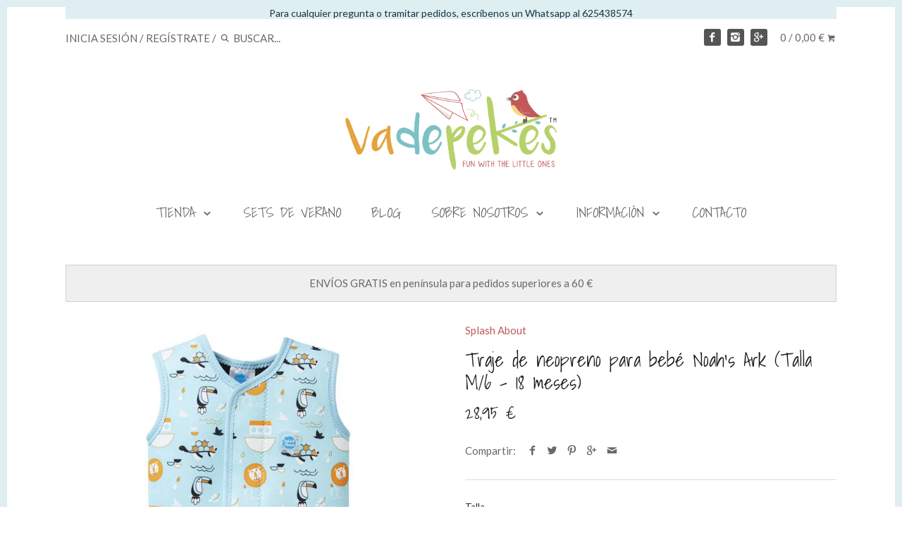

--- FILE ---
content_type: text/html; charset=utf-8
request_url: https://www.vadepekes.com/products/traje-de-neopreno-para-bebe-noahs-ark
body_size: 23452
content:
<!doctype html>
<!--[if IE 8]><html class="no-js ie8" lang="en"> <![endif]-->
<!--[if IE 9]><html class="no-js ie9" lang="en"> <![endif]-->
<!--[if (gt IE 10)|!(IE)]><!--> <html class="no-js" lang="en"> <!--<![endif]-->  
<head>
  <!-- Canopy v1.2.2 -->
  <meta charset="utf-8" />
  <!--[if IE]><meta http-equiv='X-UA-Compatible' content='IE=edge,chrome=1' /><![endif]-->
  
  <meta name="google-site-verification" content="7hxh7mBjOnVJ-O0XVJVsopJ_SmVU4ZCp2PmVdmXP_94" />
  <meta name="msvalidate.01" content="13D63BD8B13015E7067298ED179ECE73" />
  
  <link rel="shortcut icon" type="image/x-icon" href="//www.vadepekes.com/cdn/shop/t/26/assets/favicon.ico?v=130751363591371892801513013751">

  <title>
  Traje de neopreno para bebé Noah&#39;s Ark (Talla M/6 - 18 meses) &ndash; Va de pekes
  </title>

  
  <meta name="description" content="El traje de neopreno Noah&#39;s Ark mantiene al bebé calentito en el agua. Fácil de poner y perfecto para playa o matronatación. Protección solar 50+" />
  

  <meta name="viewport" content="width=device-width, user-scalable=no" />

  <link rel="canonical" href="https://www.vadepekes.com/products/traje-de-neopreno-para-bebe-noahs-ark" />

  


  <meta property="og:type" content="product" />
  <meta property="og:title" content="Traje de neopreno para bebé Noah&#39;s Ark (Talla M/6 - 18 meses)" />
  
  <meta property="og:image" content="http://www.vadepekes.com/cdn/shop/products/Traje_de_neopreno_Front_Noahs_Ark_grande.jpg?v=1497809956" />
  <meta property="og:image:secure_url" content="https://www.vadepekes.com/cdn/shop/products/Traje_de_neopreno_Front_Noahs_Ark_grande.jpg?v=1497809956" />
  
  <meta property="og:image" content="http://www.vadepekes.com/cdn/shop/products/Traje_de_neopreno_bebe_Back_Noahs_Ark_grande.jpg?v=1497809956" />
  <meta property="og:image:secure_url" content="https://www.vadepekes.com/cdn/shop/products/Traje_de_neopreno_bebe_Back_Noahs_Ark_grande.jpg?v=1497809956" />
  
  <meta property="og:image" content="http://www.vadepekes.com/cdn/shop/products/Traje_de_neopreno_bebe_Lifestyle_Noahs_Ark_grande.jpg?v=1497809956" />
  <meta property="og:image:secure_url" content="https://www.vadepekes.com/cdn/shop/products/Traje_de_neopreno_bebe_Lifestyle_Noahs_Ark_grande.jpg?v=1497809956" />
  
  <meta property="og:price:amount" content="28,95" />
  <meta property="og:price:currency" content="EUR" />



<meta property="og:description" content="El traje de neopreno Noah&#39;s Ark mantiene al bebé calentito en el agua. Fácil de poner y perfecto para playa o matronatación. Protección solar 50+" />

<meta property="og:url" content="https://www.vadepekes.com/products/traje-de-neopreno-para-bebe-noahs-ark" />
<meta property="og:site_name" content="Va de pekes" />

  


  <meta name="twitter:card" content="summary">


  <meta name="twitter:title" content="Traje de neopreno para bebé Noah&#39;s Ark (Talla M/6 - 18 meses)">
  <meta name="twitter:description" content="
Mantener calentitos a bebés y niños pequeños en el agua es la mejor manera de asegurarnos de que disfrutan mientras aprenden a nadar. El traje de neopreno de Splash About Noah&#39;s Ark está hecho con ne">
  <meta name="twitter:image" content="https://www.vadepekes.com/cdn/shop/products/Traje_de_neopreno_Front_Noahs_Ark_grande.jpg?v=1497809956">
  <meta name="twitter:image:width" content="600">
  <meta name="twitter:image:height" content="600">

  
  




<link href="//fonts.googleapis.com/css?family=Lato:400,700|Shadows+Into+Light|Shadows+Into+Light|Arapey" rel="stylesheet" type="text/css">


  <link href="//www.vadepekes.com/cdn/shop/t/26/assets/styles.scss.css?v=9144412991662214071674766621" rel="stylesheet" type="text/css" media="all" />
  
  <script src="//ajax.googleapis.com/ajax/libs/jquery/1.9.1/jquery.min.js" type="text/javascript"></script>

  <script src="//www.vadepekes.com/cdn/shopifycloud/storefront/assets/themes_support/option_selection-b017cd28.js" type="text/javascript"></script>
  <script src="//www.vadepekes.com/cdn/shopifycloud/storefront/assets/themes_support/api.jquery-7ab1a3a4.js" type="text/javascript"></script>

  
  
  
  <script>window.performance && window.performance.mark && window.performance.mark('shopify.content_for_header.start');</script><meta name="google-site-verification" content="7TS0loBpqVy3Cv6WD76aSLyL0fjkg_H3z-C6_jqV7Bg">
<meta id="shopify-digital-wallet" name="shopify-digital-wallet" content="/11656628/digital_wallets/dialog">
<meta name="shopify-checkout-api-token" content="e90d595a3780249cd782c48343bc334e">
<meta id="in-context-paypal-metadata" data-shop-id="11656628" data-venmo-supported="false" data-environment="production" data-locale="es_ES" data-paypal-v4="true" data-currency="EUR">
<link rel="alternate" type="application/json+oembed" href="https://www.vadepekes.com/products/traje-de-neopreno-para-bebe-noahs-ark.oembed">
<script async="async" src="/checkouts/internal/preloads.js?locale=es-ES"></script>
<script id="shopify-features" type="application/json">{"accessToken":"e90d595a3780249cd782c48343bc334e","betas":["rich-media-storefront-analytics"],"domain":"www.vadepekes.com","predictiveSearch":true,"shopId":11656628,"locale":"es"}</script>
<script>var Shopify = Shopify || {};
Shopify.shop = "va-de-pekes.myshopify.com";
Shopify.locale = "es";
Shopify.currency = {"active":"EUR","rate":"1.0"};
Shopify.country = "ES";
Shopify.theme = {"name":"Canopy 12\/01\/2018","id":7023624220,"schema_name":null,"schema_version":null,"theme_store_id":732,"role":"main"};
Shopify.theme.handle = "null";
Shopify.theme.style = {"id":null,"handle":null};
Shopify.cdnHost = "www.vadepekes.com/cdn";
Shopify.routes = Shopify.routes || {};
Shopify.routes.root = "/";</script>
<script type="module">!function(o){(o.Shopify=o.Shopify||{}).modules=!0}(window);</script>
<script>!function(o){function n(){var o=[];function n(){o.push(Array.prototype.slice.apply(arguments))}return n.q=o,n}var t=o.Shopify=o.Shopify||{};t.loadFeatures=n(),t.autoloadFeatures=n()}(window);</script>
<script id="shop-js-analytics" type="application/json">{"pageType":"product"}</script>
<script defer="defer" async type="module" src="//www.vadepekes.com/cdn/shopifycloud/shop-js/modules/v2/client.init-shop-cart-sync_CvZOh8Af.es.esm.js"></script>
<script defer="defer" async type="module" src="//www.vadepekes.com/cdn/shopifycloud/shop-js/modules/v2/chunk.common_3Rxs6Qxh.esm.js"></script>
<script type="module">
  await import("//www.vadepekes.com/cdn/shopifycloud/shop-js/modules/v2/client.init-shop-cart-sync_CvZOh8Af.es.esm.js");
await import("//www.vadepekes.com/cdn/shopifycloud/shop-js/modules/v2/chunk.common_3Rxs6Qxh.esm.js");

  window.Shopify.SignInWithShop?.initShopCartSync?.({"fedCMEnabled":true,"windoidEnabled":true});

</script>
<script>(function() {
  var isLoaded = false;
  function asyncLoad() {
    if (isLoaded) return;
    isLoaded = true;
    var urls = ["https:\/\/a.mailmunch.co\/widgets\/site-208699-22fc41af80bb5c63e628aef5f17525c5717e4ea2.js?shop=va-de-pekes.myshopify.com","https:\/\/chimpstatic.com\/mcjs-connected\/js\/users\/e9759863e4bb7aad13f3f2949\/0316e6ab174148d6748cc855f.js?shop=va-de-pekes.myshopify.com","https:\/\/swymv3free-01.azureedge.net\/code\/swym-shopify.js?shop=va-de-pekes.myshopify.com","https:\/\/size-guides.esc-apps-cdn.com\/1739186692-app.va-de-pekes.myshopify.com.js?shop=va-de-pekes.myshopify.com","https:\/\/cdn.hextom.com\/js\/quickannouncementbar.js?shop=va-de-pekes.myshopify.com"];
    for (var i = 0; i < urls.length; i++) {
      var s = document.createElement('script');
      s.type = 'text/javascript';
      s.async = true;
      s.src = urls[i];
      var x = document.getElementsByTagName('script')[0];
      x.parentNode.insertBefore(s, x);
    }
  };
  if(window.attachEvent) {
    window.attachEvent('onload', asyncLoad);
  } else {
    window.addEventListener('load', asyncLoad, false);
  }
})();</script>
<script id="__st">var __st={"a":11656628,"offset":3600,"reqid":"da2fd28c-1f89-4616-a7f1-41ed84a852a3-1768670252","pageurl":"www.vadepekes.com\/products\/traje-de-neopreno-para-bebe-noahs-ark","u":"059f41b105c1","p":"product","rtyp":"product","rid":10508964554};</script>
<script>window.ShopifyPaypalV4VisibilityTracking = true;</script>
<script id="captcha-bootstrap">!function(){'use strict';const t='contact',e='account',n='new_comment',o=[[t,t],['blogs',n],['comments',n],[t,'customer']],c=[[e,'customer_login'],[e,'guest_login'],[e,'recover_customer_password'],[e,'create_customer']],r=t=>t.map((([t,e])=>`form[action*='/${t}']:not([data-nocaptcha='true']) input[name='form_type'][value='${e}']`)).join(','),a=t=>()=>t?[...document.querySelectorAll(t)].map((t=>t.form)):[];function s(){const t=[...o],e=r(t);return a(e)}const i='password',u='form_key',d=['recaptcha-v3-token','g-recaptcha-response','h-captcha-response',i],f=()=>{try{return window.sessionStorage}catch{return}},m='__shopify_v',_=t=>t.elements[u];function p(t,e,n=!1){try{const o=window.sessionStorage,c=JSON.parse(o.getItem(e)),{data:r}=function(t){const{data:e,action:n}=t;return t[m]||n?{data:e,action:n}:{data:t,action:n}}(c);for(const[e,n]of Object.entries(r))t.elements[e]&&(t.elements[e].value=n);n&&o.removeItem(e)}catch(o){console.error('form repopulation failed',{error:o})}}const l='form_type',E='cptcha';function T(t){t.dataset[E]=!0}const w=window,h=w.document,L='Shopify',v='ce_forms',y='captcha';let A=!1;((t,e)=>{const n=(g='f06e6c50-85a8-45c8-87d0-21a2b65856fe',I='https://cdn.shopify.com/shopifycloud/storefront-forms-hcaptcha/ce_storefront_forms_captcha_hcaptcha.v1.5.2.iife.js',D={infoText:'Protegido por hCaptcha',privacyText:'Privacidad',termsText:'Términos'},(t,e,n)=>{const o=w[L][v],c=o.bindForm;if(c)return c(t,g,e,D).then(n);var r;o.q.push([[t,g,e,D],n]),r=I,A||(h.body.append(Object.assign(h.createElement('script'),{id:'captcha-provider',async:!0,src:r})),A=!0)});var g,I,D;w[L]=w[L]||{},w[L][v]=w[L][v]||{},w[L][v].q=[],w[L][y]=w[L][y]||{},w[L][y].protect=function(t,e){n(t,void 0,e),T(t)},Object.freeze(w[L][y]),function(t,e,n,w,h,L){const[v,y,A,g]=function(t,e,n){const i=e?o:[],u=t?c:[],d=[...i,...u],f=r(d),m=r(i),_=r(d.filter((([t,e])=>n.includes(e))));return[a(f),a(m),a(_),s()]}(w,h,L),I=t=>{const e=t.target;return e instanceof HTMLFormElement?e:e&&e.form},D=t=>v().includes(t);t.addEventListener('submit',(t=>{const e=I(t);if(!e)return;const n=D(e)&&!e.dataset.hcaptchaBound&&!e.dataset.recaptchaBound,o=_(e),c=g().includes(e)&&(!o||!o.value);(n||c)&&t.preventDefault(),c&&!n&&(function(t){try{if(!f())return;!function(t){const e=f();if(!e)return;const n=_(t);if(!n)return;const o=n.value;o&&e.removeItem(o)}(t);const e=Array.from(Array(32),(()=>Math.random().toString(36)[2])).join('');!function(t,e){_(t)||t.append(Object.assign(document.createElement('input'),{type:'hidden',name:u})),t.elements[u].value=e}(t,e),function(t,e){const n=f();if(!n)return;const o=[...t.querySelectorAll(`input[type='${i}']`)].map((({name:t})=>t)),c=[...d,...o],r={};for(const[a,s]of new FormData(t).entries())c.includes(a)||(r[a]=s);n.setItem(e,JSON.stringify({[m]:1,action:t.action,data:r}))}(t,e)}catch(e){console.error('failed to persist form',e)}}(e),e.submit())}));const S=(t,e)=>{t&&!t.dataset[E]&&(n(t,e.some((e=>e===t))),T(t))};for(const o of['focusin','change'])t.addEventListener(o,(t=>{const e=I(t);D(e)&&S(e,y())}));const B=e.get('form_key'),M=e.get(l),P=B&&M;t.addEventListener('DOMContentLoaded',(()=>{const t=y();if(P)for(const e of t)e.elements[l].value===M&&p(e,B);[...new Set([...A(),...v().filter((t=>'true'===t.dataset.shopifyCaptcha))])].forEach((e=>S(e,t)))}))}(h,new URLSearchParams(w.location.search),n,t,e,['guest_login'])})(!0,!0)}();</script>
<script integrity="sha256-4kQ18oKyAcykRKYeNunJcIwy7WH5gtpwJnB7kiuLZ1E=" data-source-attribution="shopify.loadfeatures" defer="defer" src="//www.vadepekes.com/cdn/shopifycloud/storefront/assets/storefront/load_feature-a0a9edcb.js" crossorigin="anonymous"></script>
<script data-source-attribution="shopify.dynamic_checkout.dynamic.init">var Shopify=Shopify||{};Shopify.PaymentButton=Shopify.PaymentButton||{isStorefrontPortableWallets:!0,init:function(){window.Shopify.PaymentButton.init=function(){};var t=document.createElement("script");t.src="https://www.vadepekes.com/cdn/shopifycloud/portable-wallets/latest/portable-wallets.es.js",t.type="module",document.head.appendChild(t)}};
</script>
<script data-source-attribution="shopify.dynamic_checkout.buyer_consent">
  function portableWalletsHideBuyerConsent(e){var t=document.getElementById("shopify-buyer-consent"),n=document.getElementById("shopify-subscription-policy-button");t&&n&&(t.classList.add("hidden"),t.setAttribute("aria-hidden","true"),n.removeEventListener("click",e))}function portableWalletsShowBuyerConsent(e){var t=document.getElementById("shopify-buyer-consent"),n=document.getElementById("shopify-subscription-policy-button");t&&n&&(t.classList.remove("hidden"),t.removeAttribute("aria-hidden"),n.addEventListener("click",e))}window.Shopify?.PaymentButton&&(window.Shopify.PaymentButton.hideBuyerConsent=portableWalletsHideBuyerConsent,window.Shopify.PaymentButton.showBuyerConsent=portableWalletsShowBuyerConsent);
</script>
<script data-source-attribution="shopify.dynamic_checkout.cart.bootstrap">document.addEventListener("DOMContentLoaded",(function(){function t(){return document.querySelector("shopify-accelerated-checkout-cart, shopify-accelerated-checkout")}if(t())Shopify.PaymentButton.init();else{new MutationObserver((function(e,n){t()&&(Shopify.PaymentButton.init(),n.disconnect())})).observe(document.body,{childList:!0,subtree:!0})}}));
</script>
<link id="shopify-accelerated-checkout-styles" rel="stylesheet" media="screen" href="https://www.vadepekes.com/cdn/shopifycloud/portable-wallets/latest/accelerated-checkout-backwards-compat.css" crossorigin="anonymous">
<style id="shopify-accelerated-checkout-cart">
        #shopify-buyer-consent {
  margin-top: 1em;
  display: inline-block;
  width: 100%;
}

#shopify-buyer-consent.hidden {
  display: none;
}

#shopify-subscription-policy-button {
  background: none;
  border: none;
  padding: 0;
  text-decoration: underline;
  font-size: inherit;
  cursor: pointer;
}

#shopify-subscription-policy-button::before {
  box-shadow: none;
}

      </style>

<script>window.performance && window.performance.mark && window.performance.mark('shopify.content_for_header.end');</script>
  
  <script>
    document.documentElement.className = document.documentElement.className.replace('no-js', '');
    products = {};
    Shopify.money_format = "{{ amount_with_comma_separator }} €";
  </script>
  


<script id="sca_fg_cart_ShowGiftAsProductTemplate" type="text/template">
  
  <div class="item not-sca-qv" id="sca-freegift-{{productID}}">
    <a class="close_box" style="display: none;position: absolute;top:5px;right: 10px;font-size: 22px;font-weight: bold;cursor: pointer;text-decoration:none;color: #aaa;">×</a>
    <img class="lazyOwl" data-src="{{productImageURL}}">
    <div class="sca-product-shop">
      <div class="f-fix"><span class="sca-product-title" style="white-space: nowrap;color:#000;{{showfgTitle}}">{{productTitle}}</span>
          <div id="product-variants-{{productID}}">
            <div class="sca-price" id="price-field-{{productID}}">
              <span class="sca-old-price">{{variant_compare_at_price}}</span>
              <span class="sca-special-price">{{variant_price}}</span>
            </div>
            <div id="stay-content-sca-freegift-{{productID}}" class="sca-fg-cart-item">
              <a class="close_box" style="display: none;position: absolute;top:5px;right: 10px;font-size: 22px;font-weight: bold;cursor: pointer;text-decoration:none;color: #aaa;">×</a>
              <select id="product-select-{{productID}}" name="id" style="display: none">
                {{optionVariantData}}
              </select>
            </div>
          </div>
          <button type='button' id="sca-btn-select-{{productID}}" class="sca-button" onclick="onclickSelect_{{productID}}();"><span>{{SelectButton}}</span></button>
          <button type='button' id="sca-btn-{{productID}}" class="sca-button" style="display: none"><span>{{AddToCartButton}}</span></button>
      </div>
    </div>
  </div>
  
</script>
<script id = "sca_fg_cart_ShowGiftAsProductScriptTemplate" type="text/template">
  
  var selectCallback_{{productID}}=function(_,t){if(_){if(_.available){$("#sca-btn-{{productID}}").removeClass("disabled").removeAttr("disabled").html("<span>{{AddToCartButton}}</span>").fadeTo(200,1);$("#sca-btn-{{productID}}").unbind("click");$("#sca-btn-{{productID}}").click(SECOMAPP.jQuery.proxy(function(){SECOMAPP.addGiftToCart(_.id,1)},_))}else{$("#sca-btn-{{productID}}").html("<span>{{UnavailableButton}}</span>").addClass("disabled").attr("disabled","disabled").fadeTo(200,.5)}if(_.compare_at_price>_.price){$("#price-field-{{productID}}").html("<span class='sca-old-price'>"+SECOMAPP.formatMoney(_.compare_at_price)+"</span>"+"&nbsp;<s class='sca-special-price'>"+SECOMAPP.formatMoney(_.price)+"</s>")}else{$("#price-field-{{productID}}").html("<span class='sca-special-price'>"+SECOMAPP.formatMoney(_.price)+"</span>")}}else{$("#sca-btn-{{productID}}").html("<span>{{UnavailableButton}}</span>").addClass("disabled").attr("disabled","disabled").fadeTo(200,.5)}if(_&&_.featured_image){var a=$("#sca-freegift-{{productID}} img");var o=_.featured_image;var n=a[0];Shopify.Image.switchImage(o,n,function(_,t,a){$(a).parents("a").attr("href",_);$(a).attr("src",_)})}};var onclickSelect_{{productID}}=function(){SECOMAPP.jQuery.getJSON("/products/{{productHandle}}.js",function(_){if(_.options.length==1){$("<label><strong>"+_.options[0].name+"</strong></label>").insertBefore("#product-select-{{productID}}")}var t=[];SECOMAPP.jQuery.each(_.options,function(_,a){t[_]=a.name});_.options=t;var a={{variantsGiftList}};var o={{mainVariantsList}};for(var n=_.variants.length-1;n>-1;n--){if(a.indexOf(_.variants[n].id)<0&&o.indexOf(_.variants[n].id)<0){_.variants.splice(n,1)}}for(var e=o.length-1;e>-1;e--){var i=a[e];var c=o[e];var s=0;var r=0;for(var n=_.variants.length-1;n>-1;n--){if(_.variants[n].id==i){s=n}else if(_.variants[n].id==c){r=n}}_.variants[s].inventory_management=_.variants[r].inventory_management;_.variants[s].inventory_policy=_.variants[r].inventory_policy;_.variants[s].inventory_quantity=_.variants[r].inventory_quantity;_.variants[s].available=_.variants[r].available;_.variants[s].option1=_.variants[r].option1;_.variants[s].options[0].name=_.variants[r].options[0].name;if(_.variants[s].options[1]){_.variants[s].options[1].name=_.variants[r].options[1].name;_.variants[s].option2=_.variants[r].option2}if(_.variants[s].options[2]){_.variants[s].options[2].name=_.variants[r].options[2].name;_.variants[s].option3=_.variants[r].option3}_.variants[s].title=_.variants[r].title;_.variants[s].name=_.variants[r].name;_.variants[s].public_title=_.variants[r].public_title;_.variants.splice(r,1)}$("#sca-btn-select-{{productID}}").hide();$("#product-select-{{productID}}").show();$("#sca-btn-{{productID}}").show();$("#stay-content-sca-freegift-{{productID}} .close_box").show();$("#stay-content-sca-freegift-{{productID}} .close_box").click(function(){$("#stay-content-sca-freegift-{{productID}}").hide();$("#sca-btn-{{productID}}").hide();$("#sca-btn-select-{{productID}}").show()});new Shopify.OptionSelectors("product-select-{{productID}}",{product:_,onVariantSelected:selectCallback_{{productID}},enableHistoryState:true});if(_.variants.length==1&&_.variants[0].title.indexOf("Default")!==-1){jQuery("#sca-freegift-{{productID}} .selector-wrapper").hide()}else{$("#stay-content-sca-freegift-{{productID}}").show();$("#stay-content-sca-freegift-{{productID}}").focus()}onclickSelect_{{productID}}=function(){$("#stay-content-sca-freegift-{{productID}}").show();$("#sca-btn-{{productID}}").show();$("#sca-btn-select-{{productID}}").hide()}})};
  
</script>

<script id="sca_fg_cart_ShowGiftAsVariantTemplate" type="text/template">
  
  <div class="item not-sca-qv" id="sca-freegift-{{variantID}}">
    <img class="lazyOwl" data-src="{{variantImageURL}}">
    <div class="sca-product-shop">
      <div class="f-fix">
        <span class="sca-product-title" style="white-space: nowrap;color:#000;">{{variantTitle}}</span>
        <div class="sca-price">
          <span class="sca-old-price">{{variant_compare_at_price}}</span>
          <span class="sca-special-price">{{variant_price}}</span>
        </div>
        <button type="button" id="sca-btn{{variantID}}" class="sca-button" onclick="SECOMAPP.addGiftToCart({{variantID}},1);">
          <span>{{AddToCartButton}}</span>
        </button>
      </div>
    </div>
  </div>
  
</script>

<script id="sca_fg_prod_GiftList" type="text/template">
  
  <a id ="{{giftShowID}}" class="product-image freegif-product-image freegift-info-{{giftShowID}}"
     title="{{giftTitle}}" href="/products/{{productsHandle}}">
    <img class="not-sca-qv" src="{{giftImgUrl}}" alt="{{giftTitle}}" />
  </a>
  
</script>

<script id="sca_fg_prod_Gift_PopupDetail" type="text/template">
  
  <div class="sca-fg-item fg-info-{{giftShowID}}" style="display:none;z-index:2147483647;">
    <div class="sca-fg-item-options">
      <div class="sca-fg-item-option-title">
        <em>{{freegiftRuleName}}</em>
      </div>
      <div class="sca-fg-item-option-ct">
        <!--        <div class="sca-fg-image-item">
                        <img src="{{giftImgUrl}}" /> -->
        <div class="sca-fg-item-name">
          <a href="#">{{giftTitle}}</a>
        </div>
        <!--        </div> -->
      </div>
    </div>
  </div>
  
</script>

<script id="sca_fg_ajax_GiftListPopup" type="text/template">
  
  <div id="freegift_popup" class="mfp-hide">
    <div id="sca-fg-owl-carousel">
      <div id="freegift_cart_container" class="sca-fg-cart-container" style="display: none;">
        <div id="freegift_message" class="owl-carousel"></div>
      </div>
      <div id="sca-fg-slider-cart" style="display: none;">
        <div class="sca-fg-cart-title">
          <strong>{{popupTitle}}</strong>
        </div>
        <div id="sca_freegift_list" class="owl-carousel"></div>
      </div>
    </div>
  </div>
  
</script>



<link href="//www.vadepekes.com/cdn/shop/t/26/assets/sca.freegift.css?v=75784756898926036941513193986" rel="stylesheet" type="text/css" media="all" />
<script src="//www.vadepekes.com/cdn/shopifycloud/storefront/assets/themes_support/option_selection-b017cd28.js" type="text/javascript"></script>
<script>
    Shopify.money_format = "{{ amount_with_comma_separator }} €";
</script>
<script type="text/javascript">(function(){if(typeof SECOMAPP==="undefined"){SECOMAPP={};};if(typeof Shopify==="undefined"){Shopify={};};SECOMAPP.fg_ver=1513209544;SECOMAPP.gifts_list_avai=[];})();</script>
<script src="//www.vadepekes.com/cdn/shop/t/26/assets/sca.freegifts.data.js?v=78381765189729121211513209542" type="text/javascript"></script>
<script data-cfasync="false" type="text/javascript">
  /* Smart Ecommerce App (SEA Inc)
   * http://www.secomapp.com
   * Do not reuse those source codes if don't have permission of us.
   * */
  
  !function(){Array.isArray||(Array.isArray=function(e){return"[object Array]"===Object.prototype.toString.call(e)}),"function"!=typeof Object.create&&(Object.create=function(e){function t(){}return t.prototype=e,new t}),Object.keys||(Object.keys=function(e){var t,o=[];for(t in e)Object.prototype.hasOwnProperty.call(e,t)&&o.push(t);return o}),String.prototype.endsWith||Object.defineProperty(String.prototype,"endsWith",{value:function(e,t){var o=this.toString();(void 0===t||t>o.length)&&(t=o.length),t-=e.length;var r=o.indexOf(e,t);return-1!==r&&r===t}}),Array.prototype.indexOf||(Array.prototype.indexOf=function(e,t){var o;if(null==this)throw new TypeError('"this" is null or not defined');var r=Object(this),i=r.length>>>0;if(0===i)return-1;var n=+t||0;if(Math.abs(n)===1/0&&(n=0),n>=i)return-1;for(o=Math.max(n>=0?n:i-Math.abs(n),0);o<i;){if(o in r&&r[o]===e)return o;o++}return-1}),Array.prototype.forEach||(Array.prototype.forEach=function(e,t){var o,r;if(null==this)throw new TypeError(" this is null or not defined");var i=Object(this),n=i.length>>>0;if("function"!=typeof e)throw new TypeError(e+" is not a function");for(arguments.length>1&&(o=t),r=0;r<n;){var a;r in i&&(a=i[r],e.call(o,a,r,i)),r++}}),console=console||{},console.log=console.log||function(){},"undefined"==typeof Shopify&&(Shopify={}),"function"!=typeof Shopify.onError&&(Shopify.onError=function(){}),"undefined"==typeof SECOMAPP&&(SECOMAPP={}),SECOMAPP.removeGiftsVariant=function(e){setTimeout(function(){try{e("select option").not(".sca-fg-cart-item select option").filter(function(){var t=e(this).val(),o=e(this).text();-1!==o.indexOf(" - ")&&(o=o.slice(0,o.indexOf(" - ")));var r=[];return-1!==o.indexOf(" / ")&&(r=o.split(" / "),o=r[r.length-1]),!!(void 0!==SECOMAPP.gifts_list_avai&&void 0!==SECOMAPP.gifts_list_avai[t]||o.endsWith("% off)"))&&(e("select option").not(".sca-fg-cart-item select option").filter(function(){var r=e(this).val(),i=e(this).text();return i.endsWith(o)||r==t||i.endsWith("% off)")}).remove(),e(".dropdown *,ul li,label,div").filter(function(){var r=e(this).html(),i=e(this).data("value");return r&&r.endsWith(o)||r&&r.endsWith("% off)")||i==t}).remove(),!0)})}catch(e){console.log(e)}},500)},SECOMAPP.formatMoney=function(e,t){function o(e,t){return void 0===e?t:e}function r(e,t,r,i){if(t=o(t,2),r=o(r,","),i=o(i,"."),isNaN(e)||null==e)return 0;var n=(e=(e/100).toFixed(t)).split(".");return n[0].replace(/(\d)(?=(\d\d\d)+(?!\d))/g,"$1"+r)+(n[1]?i+n[1]:"")}"string"==typeof e&&(e=e.replace(".",""));var i="",n="undefined"!=typeof Shopify&&void 0!==Shopify.money_format?Shopify.money_format:"{{amount}}",a=/\{\{\s*(\w+)\s*\}\}/,c=t||("string"==typeof this.fgsettings.sca_currency_format&&this.fgsettings.sca_currency_format.indexOf("amount")>-1?this.fgsettings.sca_currency_format:null)||n;if("function"==typeof Shopify.formatMoney)return Shopify.formatMoney(e,c);switch(c.match(a)[1]){case"amount":i=r(e,2);break;case"amount_no_decimals":i=r(e,0);break;case"amount_with_comma_separator":i=r(e,2,".",",");break;case"amount_no_decimals_with_comma_separator":i=r(e,0,".",",")}return c.replace(a,i)},SECOMAPP.setCookie=function(e,t,o,r,i){var n=new Date;n.setTime(n.getTime()+24*o*60*60*1e3+60*r*1e3);var a="expires="+n.toUTCString();document.cookie=e+"="+t+";"+a+(i?";path="+i:";path=/")},SECOMAPP.getCookie=function(e){for(var t=e+"=",o=document.cookie.split(";"),r=0;r<o.length;r++){for(var i=o[r];" "==i.charAt(0);)i=i.substring(1);if(0==i.indexOf(t))return i.substring(t.length,i.length)}return""},SECOMAPP.getQueryString=function(){for(var e={},t=window.location.search.substring(1).split("&"),o=0;o<t.length;o++){var r=t[o].split("=");if(void 0===e[r[0]])e[r[0]]=decodeURIComponent(r[1]);else if("string"==typeof e[r[0]]){var i=[e[r[0]],decodeURIComponent(r[1])];e[r[0]]=i}else e[r[0]].push(decodeURIComponent(r[1]))}return e},SECOMAPP.freegifts_product_json=function(e){if(e){for(s=0;s<e.options.length;s++)if(option=e.options[s],option.values)for(var t=0;t<option.values.length;t++)(option.values[t].endsWith("(Freegifts)")||option.values[t].endsWith("% off)"))&&(option.values.splice(t,1),t--);for(var o=function(e){for(var t in e)if(e.hasOwnProperty(t))return!1;return!0},r=e.price,i=e.price_max,n=e.price_min,a=e.compare_at_price,c=e.compare_at_price_max,f=e.compare_at_price_min,s=0;s<e.variants.length;s++){var p=(t=e.variants[s]).option3?t.option3:t.option2?t.option2:t.option1;"undefined"!=typeof SECOMAPP&&void 0!==SECOMAPP.gifts_list_avai&&!o(SECOMAPP.gifts_list_avai)&&void 0!==SECOMAPP.gifts_list_avai[t.id]||p.endsWith("(Freegifts)")||p.endsWith("% off)")?(e.variants.splice(s,1),s-=1):(i>=t.price&&(i=t.price,r=t.price),n<=t.price&&(n=t.price),t.compare_at_price&&(c>=t.compare_at_price&&(c=t.compare_at_price,a=t.compare_at_price),f<=t.compare_at_price&&(f=t.compare_at_price)),1==t.available&&(e.available=!0))}e.price=r,e.price_max=n,e.price_min=i,e.compare_at_price=a,e.compare_at_price_max=f,e.compare_at_price_min=c,e.price_varies=n>i,e.compare_at_price_varies=f>c}return e},SECOMAPP.fg_codes=[],""!==SECOMAPP.getCookie("sca_fg_codes")&&(SECOMAPP.fg_codes=JSON.parse(SECOMAPP.getCookie("sca_fg_codes")));var e=SECOMAPP.getQueryString();e.freegifts_code&&-1===SECOMAPP.fg_codes.indexOf(e.freegifts_code)&&(void 0!==SECOMAPP.activateOnlyOnePromoCode&&!0===SECOMAPP.activateOnlyOnePromoCode&&(SECOMAPP.fg_codes=[]),SECOMAPP.fg_codes.push(e.freegifts_code),SECOMAPP.setCookie("sca_fg_codes",JSON.stringify(SECOMAPP.fg_codes)))}();
  
  ;SECOMAPP.customer={};SECOMAPP.customer.email=null;SECOMAPP.customer.first_name=null;SECOMAPP.customer.last_name=null;SECOMAPP.customer.tags=null;SECOMAPP.customer.orders_count=null;SECOMAPP.customer.total_spent=null;SECOMAPP.customer.freegifts=[];
</script>

<link href="https://monorail-edge.shopifysvc.com" rel="dns-prefetch">
<script>(function(){if ("sendBeacon" in navigator && "performance" in window) {try {var session_token_from_headers = performance.getEntriesByType('navigation')[0].serverTiming.find(x => x.name == '_s').description;} catch {var session_token_from_headers = undefined;}var session_cookie_matches = document.cookie.match(/_shopify_s=([^;]*)/);var session_token_from_cookie = session_cookie_matches && session_cookie_matches.length === 2 ? session_cookie_matches[1] : "";var session_token = session_token_from_headers || session_token_from_cookie || "";function handle_abandonment_event(e) {var entries = performance.getEntries().filter(function(entry) {return /monorail-edge.shopifysvc.com/.test(entry.name);});if (!window.abandonment_tracked && entries.length === 0) {window.abandonment_tracked = true;var currentMs = Date.now();var navigation_start = performance.timing.navigationStart;var payload = {shop_id: 11656628,url: window.location.href,navigation_start,duration: currentMs - navigation_start,session_token,page_type: "product"};window.navigator.sendBeacon("https://monorail-edge.shopifysvc.com/v1/produce", JSON.stringify({schema_id: "online_store_buyer_site_abandonment/1.1",payload: payload,metadata: {event_created_at_ms: currentMs,event_sent_at_ms: currentMs}}));}}window.addEventListener('pagehide', handle_abandonment_event);}}());</script>
<script id="web-pixels-manager-setup">(function e(e,d,r,n,o){if(void 0===o&&(o={}),!Boolean(null===(a=null===(i=window.Shopify)||void 0===i?void 0:i.analytics)||void 0===a?void 0:a.replayQueue)){var i,a;window.Shopify=window.Shopify||{};var t=window.Shopify;t.analytics=t.analytics||{};var s=t.analytics;s.replayQueue=[],s.publish=function(e,d,r){return s.replayQueue.push([e,d,r]),!0};try{self.performance.mark("wpm:start")}catch(e){}var l=function(){var e={modern:/Edge?\/(1{2}[4-9]|1[2-9]\d|[2-9]\d{2}|\d{4,})\.\d+(\.\d+|)|Firefox\/(1{2}[4-9]|1[2-9]\d|[2-9]\d{2}|\d{4,})\.\d+(\.\d+|)|Chrom(ium|e)\/(9{2}|\d{3,})\.\d+(\.\d+|)|(Maci|X1{2}).+ Version\/(15\.\d+|(1[6-9]|[2-9]\d|\d{3,})\.\d+)([,.]\d+|)( \(\w+\)|)( Mobile\/\w+|) Safari\/|Chrome.+OPR\/(9{2}|\d{3,})\.\d+\.\d+|(CPU[ +]OS|iPhone[ +]OS|CPU[ +]iPhone|CPU IPhone OS|CPU iPad OS)[ +]+(15[._]\d+|(1[6-9]|[2-9]\d|\d{3,})[._]\d+)([._]\d+|)|Android:?[ /-](13[3-9]|1[4-9]\d|[2-9]\d{2}|\d{4,})(\.\d+|)(\.\d+|)|Android.+Firefox\/(13[5-9]|1[4-9]\d|[2-9]\d{2}|\d{4,})\.\d+(\.\d+|)|Android.+Chrom(ium|e)\/(13[3-9]|1[4-9]\d|[2-9]\d{2}|\d{4,})\.\d+(\.\d+|)|SamsungBrowser\/([2-9]\d|\d{3,})\.\d+/,legacy:/Edge?\/(1[6-9]|[2-9]\d|\d{3,})\.\d+(\.\d+|)|Firefox\/(5[4-9]|[6-9]\d|\d{3,})\.\d+(\.\d+|)|Chrom(ium|e)\/(5[1-9]|[6-9]\d|\d{3,})\.\d+(\.\d+|)([\d.]+$|.*Safari\/(?![\d.]+ Edge\/[\d.]+$))|(Maci|X1{2}).+ Version\/(10\.\d+|(1[1-9]|[2-9]\d|\d{3,})\.\d+)([,.]\d+|)( \(\w+\)|)( Mobile\/\w+|) Safari\/|Chrome.+OPR\/(3[89]|[4-9]\d|\d{3,})\.\d+\.\d+|(CPU[ +]OS|iPhone[ +]OS|CPU[ +]iPhone|CPU IPhone OS|CPU iPad OS)[ +]+(10[._]\d+|(1[1-9]|[2-9]\d|\d{3,})[._]\d+)([._]\d+|)|Android:?[ /-](13[3-9]|1[4-9]\d|[2-9]\d{2}|\d{4,})(\.\d+|)(\.\d+|)|Mobile Safari.+OPR\/([89]\d|\d{3,})\.\d+\.\d+|Android.+Firefox\/(13[5-9]|1[4-9]\d|[2-9]\d{2}|\d{4,})\.\d+(\.\d+|)|Android.+Chrom(ium|e)\/(13[3-9]|1[4-9]\d|[2-9]\d{2}|\d{4,})\.\d+(\.\d+|)|Android.+(UC? ?Browser|UCWEB|U3)[ /]?(15\.([5-9]|\d{2,})|(1[6-9]|[2-9]\d|\d{3,})\.\d+)\.\d+|SamsungBrowser\/(5\.\d+|([6-9]|\d{2,})\.\d+)|Android.+MQ{2}Browser\/(14(\.(9|\d{2,})|)|(1[5-9]|[2-9]\d|\d{3,})(\.\d+|))(\.\d+|)|K[Aa][Ii]OS\/(3\.\d+|([4-9]|\d{2,})\.\d+)(\.\d+|)/},d=e.modern,r=e.legacy,n=navigator.userAgent;return n.match(d)?"modern":n.match(r)?"legacy":"unknown"}(),u="modern"===l?"modern":"legacy",c=(null!=n?n:{modern:"",legacy:""})[u],f=function(e){return[e.baseUrl,"/wpm","/b",e.hashVersion,"modern"===e.buildTarget?"m":"l",".js"].join("")}({baseUrl:d,hashVersion:r,buildTarget:u}),m=function(e){var d=e.version,r=e.bundleTarget,n=e.surface,o=e.pageUrl,i=e.monorailEndpoint;return{emit:function(e){var a=e.status,t=e.errorMsg,s=(new Date).getTime(),l=JSON.stringify({metadata:{event_sent_at_ms:s},events:[{schema_id:"web_pixels_manager_load/3.1",payload:{version:d,bundle_target:r,page_url:o,status:a,surface:n,error_msg:t},metadata:{event_created_at_ms:s}}]});if(!i)return console&&console.warn&&console.warn("[Web Pixels Manager] No Monorail endpoint provided, skipping logging."),!1;try{return self.navigator.sendBeacon.bind(self.navigator)(i,l)}catch(e){}var u=new XMLHttpRequest;try{return u.open("POST",i,!0),u.setRequestHeader("Content-Type","text/plain"),u.send(l),!0}catch(e){return console&&console.warn&&console.warn("[Web Pixels Manager] Got an unhandled error while logging to Monorail."),!1}}}}({version:r,bundleTarget:l,surface:e.surface,pageUrl:self.location.href,monorailEndpoint:e.monorailEndpoint});try{o.browserTarget=l,function(e){var d=e.src,r=e.async,n=void 0===r||r,o=e.onload,i=e.onerror,a=e.sri,t=e.scriptDataAttributes,s=void 0===t?{}:t,l=document.createElement("script"),u=document.querySelector("head"),c=document.querySelector("body");if(l.async=n,l.src=d,a&&(l.integrity=a,l.crossOrigin="anonymous"),s)for(var f in s)if(Object.prototype.hasOwnProperty.call(s,f))try{l.dataset[f]=s[f]}catch(e){}if(o&&l.addEventListener("load",o),i&&l.addEventListener("error",i),u)u.appendChild(l);else{if(!c)throw new Error("Did not find a head or body element to append the script");c.appendChild(l)}}({src:f,async:!0,onload:function(){if(!function(){var e,d;return Boolean(null===(d=null===(e=window.Shopify)||void 0===e?void 0:e.analytics)||void 0===d?void 0:d.initialized)}()){var d=window.webPixelsManager.init(e)||void 0;if(d){var r=window.Shopify.analytics;r.replayQueue.forEach((function(e){var r=e[0],n=e[1],o=e[2];d.publishCustomEvent(r,n,o)})),r.replayQueue=[],r.publish=d.publishCustomEvent,r.visitor=d.visitor,r.initialized=!0}}},onerror:function(){return m.emit({status:"failed",errorMsg:"".concat(f," has failed to load")})},sri:function(e){var d=/^sha384-[A-Za-z0-9+/=]+$/;return"string"==typeof e&&d.test(e)}(c)?c:"",scriptDataAttributes:o}),m.emit({status:"loading"})}catch(e){m.emit({status:"failed",errorMsg:(null==e?void 0:e.message)||"Unknown error"})}}})({shopId: 11656628,storefrontBaseUrl: "https://www.vadepekes.com",extensionsBaseUrl: "https://extensions.shopifycdn.com/cdn/shopifycloud/web-pixels-manager",monorailEndpoint: "https://monorail-edge.shopifysvc.com/unstable/produce_batch",surface: "storefront-renderer",enabledBetaFlags: ["2dca8a86"],webPixelsConfigList: [{"id":"1042088276","configuration":"{\"config\":\"{\\\"pixel_id\\\":\\\"AW-880423796\\\",\\\"target_country\\\":\\\"ES\\\",\\\"gtag_events\\\":[{\\\"type\\\":\\\"search\\\",\\\"action_label\\\":\\\"AW-880423796\\\/_X1zCLLwjYsBEPTm6KMD\\\"},{\\\"type\\\":\\\"begin_checkout\\\",\\\"action_label\\\":\\\"AW-880423796\\\/teSMCK_wjYsBEPTm6KMD\\\"},{\\\"type\\\":\\\"view_item\\\",\\\"action_label\\\":[\\\"AW-880423796\\\/1mwTCKnwjYsBEPTm6KMD\\\",\\\"MC-8SGQ7V9DH2\\\"]},{\\\"type\\\":\\\"purchase\\\",\\\"action_label\\\":[\\\"AW-880423796\\\/NxI_CKbwjYsBEPTm6KMD\\\",\\\"MC-8SGQ7V9DH2\\\"]},{\\\"type\\\":\\\"page_view\\\",\\\"action_label\\\":[\\\"AW-880423796\\\/5hsSCKPwjYsBEPTm6KMD\\\",\\\"MC-8SGQ7V9DH2\\\"]},{\\\"type\\\":\\\"add_payment_info\\\",\\\"action_label\\\":\\\"AW-880423796\\\/QeKHCLXwjYsBEPTm6KMD\\\"},{\\\"type\\\":\\\"add_to_cart\\\",\\\"action_label\\\":\\\"AW-880423796\\\/zlGoCKzwjYsBEPTm6KMD\\\"}],\\\"enable_monitoring_mode\\\":false}\"}","eventPayloadVersion":"v1","runtimeContext":"OPEN","scriptVersion":"b2a88bafab3e21179ed38636efcd8a93","type":"APP","apiClientId":1780363,"privacyPurposes":[],"dataSharingAdjustments":{"protectedCustomerApprovalScopes":["read_customer_address","read_customer_email","read_customer_name","read_customer_personal_data","read_customer_phone"]}},{"id":"162365780","eventPayloadVersion":"v1","runtimeContext":"LAX","scriptVersion":"1","type":"CUSTOM","privacyPurposes":["MARKETING"],"name":"Meta pixel (migrated)"},{"id":"184025428","eventPayloadVersion":"v1","runtimeContext":"LAX","scriptVersion":"1","type":"CUSTOM","privacyPurposes":["ANALYTICS"],"name":"Google Analytics tag (migrated)"},{"id":"shopify-app-pixel","configuration":"{}","eventPayloadVersion":"v1","runtimeContext":"STRICT","scriptVersion":"0450","apiClientId":"shopify-pixel","type":"APP","privacyPurposes":["ANALYTICS","MARKETING"]},{"id":"shopify-custom-pixel","eventPayloadVersion":"v1","runtimeContext":"LAX","scriptVersion":"0450","apiClientId":"shopify-pixel","type":"CUSTOM","privacyPurposes":["ANALYTICS","MARKETING"]}],isMerchantRequest: false,initData: {"shop":{"name":"Va de pekes","paymentSettings":{"currencyCode":"EUR"},"myshopifyDomain":"va-de-pekes.myshopify.com","countryCode":"ES","storefrontUrl":"https:\/\/www.vadepekes.com"},"customer":null,"cart":null,"checkout":null,"productVariants":[{"price":{"amount":28.95,"currencyCode":"EUR"},"product":{"title":"Traje de neopreno para bebé Noah's Ark (Talla M\/6 - 18 meses)","vendor":"Splash About","id":"10508964554","untranslatedTitle":"Traje de neopreno para bebé Noah's Ark (Talla M\/6 - 18 meses)","url":"\/products\/traje-de-neopreno-para-bebe-noahs-ark","type":"Traje de neopreno"},"id":"42140311370","image":{"src":"\/\/www.vadepekes.com\/cdn\/shop\/products\/Traje_de_neopreno_Front_Noahs_Ark.jpg?v=1497809956"},"sku":"SPLTNNA-6","title":"S (0 - 6 meses)","untranslatedTitle":"S (0 - 6 meses)"},{"price":{"amount":28.95,"currencyCode":"EUR"},"product":{"title":"Traje de neopreno para bebé Noah's Ark (Talla M\/6 - 18 meses)","vendor":"Splash About","id":"10508964554","untranslatedTitle":"Traje de neopreno para bebé Noah's Ark (Talla M\/6 - 18 meses)","url":"\/products\/traje-de-neopreno-para-bebe-noahs-ark","type":"Traje de neopreno"},"id":"41231638474","image":{"src":"\/\/www.vadepekes.com\/cdn\/shop\/products\/Traje_de_neopreno_Front_Noahs_Ark.jpg?v=1497809956"},"sku":"SPLTNNA-18","title":"M (6 - 18 meses)","untranslatedTitle":"M (6 - 18 meses)"},{"price":{"amount":28.95,"currencyCode":"EUR"},"product":{"title":"Traje de neopreno para bebé Noah's Ark (Talla M\/6 - 18 meses)","vendor":"Splash About","id":"10508964554","untranslatedTitle":"Traje de neopreno para bebé Noah's Ark (Talla M\/6 - 18 meses)","url":"\/products\/traje-de-neopreno-para-bebe-noahs-ark","type":"Traje de neopreno"},"id":"41231638538","image":{"src":"\/\/www.vadepekes.com\/cdn\/shop\/products\/Traje_de_neopreno_Front_Noahs_Ark.jpg?v=1497809956"},"sku":"SPLTNNA-30","title":"L (18 - 30 meses)","untranslatedTitle":"L (18 - 30 meses)"}],"purchasingCompany":null},},"https://www.vadepekes.com/cdn","fcfee988w5aeb613cpc8e4bc33m6693e112",{"modern":"","legacy":""},{"shopId":"11656628","storefrontBaseUrl":"https:\/\/www.vadepekes.com","extensionBaseUrl":"https:\/\/extensions.shopifycdn.com\/cdn\/shopifycloud\/web-pixels-manager","surface":"storefront-renderer","enabledBetaFlags":"[\"2dca8a86\"]","isMerchantRequest":"false","hashVersion":"fcfee988w5aeb613cpc8e4bc33m6693e112","publish":"custom","events":"[[\"page_viewed\",{}],[\"product_viewed\",{\"productVariant\":{\"price\":{\"amount\":28.95,\"currencyCode\":\"EUR\"},\"product\":{\"title\":\"Traje de neopreno para bebé Noah's Ark (Talla M\/6 - 18 meses)\",\"vendor\":\"Splash About\",\"id\":\"10508964554\",\"untranslatedTitle\":\"Traje de neopreno para bebé Noah's Ark (Talla M\/6 - 18 meses)\",\"url\":\"\/products\/traje-de-neopreno-para-bebe-noahs-ark\",\"type\":\"Traje de neopreno\"},\"id\":\"41231638474\",\"image\":{\"src\":\"\/\/www.vadepekes.com\/cdn\/shop\/products\/Traje_de_neopreno_Front_Noahs_Ark.jpg?v=1497809956\"},\"sku\":\"SPLTNNA-18\",\"title\":\"M (6 - 18 meses)\",\"untranslatedTitle\":\"M (6 - 18 meses)\"}}]]"});</script><script>
  window.ShopifyAnalytics = window.ShopifyAnalytics || {};
  window.ShopifyAnalytics.meta = window.ShopifyAnalytics.meta || {};
  window.ShopifyAnalytics.meta.currency = 'EUR';
  var meta = {"product":{"id":10508964554,"gid":"gid:\/\/shopify\/Product\/10508964554","vendor":"Splash About","type":"Traje de neopreno","handle":"traje-de-neopreno-para-bebe-noahs-ark","variants":[{"id":42140311370,"price":2895,"name":"Traje de neopreno para bebé Noah's Ark (Talla M\/6 - 18 meses) - S (0 - 6 meses)","public_title":"S (0 - 6 meses)","sku":"SPLTNNA-6"},{"id":41231638474,"price":2895,"name":"Traje de neopreno para bebé Noah's Ark (Talla M\/6 - 18 meses) - M (6 - 18 meses)","public_title":"M (6 - 18 meses)","sku":"SPLTNNA-18"},{"id":41231638538,"price":2895,"name":"Traje de neopreno para bebé Noah's Ark (Talla M\/6 - 18 meses) - L (18 - 30 meses)","public_title":"L (18 - 30 meses)","sku":"SPLTNNA-30"}],"remote":false},"page":{"pageType":"product","resourceType":"product","resourceId":10508964554,"requestId":"da2fd28c-1f89-4616-a7f1-41ed84a852a3-1768670252"}};
  for (var attr in meta) {
    window.ShopifyAnalytics.meta[attr] = meta[attr];
  }
</script>
<script class="analytics">
  (function () {
    var customDocumentWrite = function(content) {
      var jquery = null;

      if (window.jQuery) {
        jquery = window.jQuery;
      } else if (window.Checkout && window.Checkout.$) {
        jquery = window.Checkout.$;
      }

      if (jquery) {
        jquery('body').append(content);
      }
    };

    var hasLoggedConversion = function(token) {
      if (token) {
        return document.cookie.indexOf('loggedConversion=' + token) !== -1;
      }
      return false;
    }

    var setCookieIfConversion = function(token) {
      if (token) {
        var twoMonthsFromNow = new Date(Date.now());
        twoMonthsFromNow.setMonth(twoMonthsFromNow.getMonth() + 2);

        document.cookie = 'loggedConversion=' + token + '; expires=' + twoMonthsFromNow;
      }
    }

    var trekkie = window.ShopifyAnalytics.lib = window.trekkie = window.trekkie || [];
    if (trekkie.integrations) {
      return;
    }
    trekkie.methods = [
      'identify',
      'page',
      'ready',
      'track',
      'trackForm',
      'trackLink'
    ];
    trekkie.factory = function(method) {
      return function() {
        var args = Array.prototype.slice.call(arguments);
        args.unshift(method);
        trekkie.push(args);
        return trekkie;
      };
    };
    for (var i = 0; i < trekkie.methods.length; i++) {
      var key = trekkie.methods[i];
      trekkie[key] = trekkie.factory(key);
    }
    trekkie.load = function(config) {
      trekkie.config = config || {};
      trekkie.config.initialDocumentCookie = document.cookie;
      var first = document.getElementsByTagName('script')[0];
      var script = document.createElement('script');
      script.type = 'text/javascript';
      script.onerror = function(e) {
        var scriptFallback = document.createElement('script');
        scriptFallback.type = 'text/javascript';
        scriptFallback.onerror = function(error) {
                var Monorail = {
      produce: function produce(monorailDomain, schemaId, payload) {
        var currentMs = new Date().getTime();
        var event = {
          schema_id: schemaId,
          payload: payload,
          metadata: {
            event_created_at_ms: currentMs,
            event_sent_at_ms: currentMs
          }
        };
        return Monorail.sendRequest("https://" + monorailDomain + "/v1/produce", JSON.stringify(event));
      },
      sendRequest: function sendRequest(endpointUrl, payload) {
        // Try the sendBeacon API
        if (window && window.navigator && typeof window.navigator.sendBeacon === 'function' && typeof window.Blob === 'function' && !Monorail.isIos12()) {
          var blobData = new window.Blob([payload], {
            type: 'text/plain'
          });

          if (window.navigator.sendBeacon(endpointUrl, blobData)) {
            return true;
          } // sendBeacon was not successful

        } // XHR beacon

        var xhr = new XMLHttpRequest();

        try {
          xhr.open('POST', endpointUrl);
          xhr.setRequestHeader('Content-Type', 'text/plain');
          xhr.send(payload);
        } catch (e) {
          console.log(e);
        }

        return false;
      },
      isIos12: function isIos12() {
        return window.navigator.userAgent.lastIndexOf('iPhone; CPU iPhone OS 12_') !== -1 || window.navigator.userAgent.lastIndexOf('iPad; CPU OS 12_') !== -1;
      }
    };
    Monorail.produce('monorail-edge.shopifysvc.com',
      'trekkie_storefront_load_errors/1.1',
      {shop_id: 11656628,
      theme_id: 7023624220,
      app_name: "storefront",
      context_url: window.location.href,
      source_url: "//www.vadepekes.com/cdn/s/trekkie.storefront.cd680fe47e6c39ca5d5df5f0a32d569bc48c0f27.min.js"});

        };
        scriptFallback.async = true;
        scriptFallback.src = '//www.vadepekes.com/cdn/s/trekkie.storefront.cd680fe47e6c39ca5d5df5f0a32d569bc48c0f27.min.js';
        first.parentNode.insertBefore(scriptFallback, first);
      };
      script.async = true;
      script.src = '//www.vadepekes.com/cdn/s/trekkie.storefront.cd680fe47e6c39ca5d5df5f0a32d569bc48c0f27.min.js';
      first.parentNode.insertBefore(script, first);
    };
    trekkie.load(
      {"Trekkie":{"appName":"storefront","development":false,"defaultAttributes":{"shopId":11656628,"isMerchantRequest":null,"themeId":7023624220,"themeCityHash":"8124845425023248161","contentLanguage":"es","currency":"EUR","eventMetadataId":"b4340e5d-48b2-4331-aa09-c77af9a85428"},"isServerSideCookieWritingEnabled":true,"monorailRegion":"shop_domain","enabledBetaFlags":["65f19447"]},"Session Attribution":{},"S2S":{"facebookCapiEnabled":false,"source":"trekkie-storefront-renderer","apiClientId":580111}}
    );

    var loaded = false;
    trekkie.ready(function() {
      if (loaded) return;
      loaded = true;

      window.ShopifyAnalytics.lib = window.trekkie;

      var originalDocumentWrite = document.write;
      document.write = customDocumentWrite;
      try { window.ShopifyAnalytics.merchantGoogleAnalytics.call(this); } catch(error) {};
      document.write = originalDocumentWrite;

      window.ShopifyAnalytics.lib.page(null,{"pageType":"product","resourceType":"product","resourceId":10508964554,"requestId":"da2fd28c-1f89-4616-a7f1-41ed84a852a3-1768670252","shopifyEmitted":true});

      var match = window.location.pathname.match(/checkouts\/(.+)\/(thank_you|post_purchase)/)
      var token = match? match[1]: undefined;
      if (!hasLoggedConversion(token)) {
        setCookieIfConversion(token);
        window.ShopifyAnalytics.lib.track("Viewed Product",{"currency":"EUR","variantId":42140311370,"productId":10508964554,"productGid":"gid:\/\/shopify\/Product\/10508964554","name":"Traje de neopreno para bebé Noah's Ark (Talla M\/6 - 18 meses) - S (0 - 6 meses)","price":"28.95","sku":"SPLTNNA-6","brand":"Splash About","variant":"S (0 - 6 meses)","category":"Traje de neopreno","nonInteraction":true,"remote":false},undefined,undefined,{"shopifyEmitted":true});
      window.ShopifyAnalytics.lib.track("monorail:\/\/trekkie_storefront_viewed_product\/1.1",{"currency":"EUR","variantId":42140311370,"productId":10508964554,"productGid":"gid:\/\/shopify\/Product\/10508964554","name":"Traje de neopreno para bebé Noah's Ark (Talla M\/6 - 18 meses) - S (0 - 6 meses)","price":"28.95","sku":"SPLTNNA-6","brand":"Splash About","variant":"S (0 - 6 meses)","category":"Traje de neopreno","nonInteraction":true,"remote":false,"referer":"https:\/\/www.vadepekes.com\/products\/traje-de-neopreno-para-bebe-noahs-ark"});
      }
    });


        var eventsListenerScript = document.createElement('script');
        eventsListenerScript.async = true;
        eventsListenerScript.src = "//www.vadepekes.com/cdn/shopifycloud/storefront/assets/shop_events_listener-3da45d37.js";
        document.getElementsByTagName('head')[0].appendChild(eventsListenerScript);

})();</script>
  <script>
  if (!window.ga || (window.ga && typeof window.ga !== 'function')) {
    window.ga = function ga() {
      (window.ga.q = window.ga.q || []).push(arguments);
      if (window.Shopify && window.Shopify.analytics && typeof window.Shopify.analytics.publish === 'function') {
        window.Shopify.analytics.publish("ga_stub_called", {}, {sendTo: "google_osp_migration"});
      }
      console.error("Shopify's Google Analytics stub called with:", Array.from(arguments), "\nSee https://help.shopify.com/manual/promoting-marketing/pixels/pixel-migration#google for more information.");
    };
    if (window.Shopify && window.Shopify.analytics && typeof window.Shopify.analytics.publish === 'function') {
      window.Shopify.analytics.publish("ga_stub_initialized", {}, {sendTo: "google_osp_migration"});
    }
  }
</script>
<script
  defer
  src="https://www.vadepekes.com/cdn/shopifycloud/perf-kit/shopify-perf-kit-3.0.4.min.js"
  data-application="storefront-renderer"
  data-shop-id="11656628"
  data-render-region="gcp-us-east1"
  data-page-type="product"
  data-theme-instance-id="7023624220"
  data-theme-name=""
  data-theme-version=""
  data-monorail-region="shop_domain"
  data-resource-timing-sampling-rate="10"
  data-shs="true"
  data-shs-beacon="true"
  data-shs-export-with-fetch="true"
  data-shs-logs-sample-rate="1"
  data-shs-beacon-endpoint="https://www.vadepekes.com/api/collect"
></script>
</head>

<body class="template-product">
  <div id="page-wrap">
    <div id="page-wrap-inner">
      <div id="page-wrap-content">
        <div class="container">
          <div class="page-header">
            <div id="ctb_placeholder"></div>
            <div id="qab_placeholder"></div>
            <div id="toolbar" class="toolbar cf">
              <span class="mobile-toolbar">
                <a class="toggle-mob-nav" href="#"><i class="icon-nav"></i></a>
                <a class="compact-logo" href="https://www.vadepekes.com">
                  
                  
                  <img src="//www.vadepekes.com/cdn/shop/t/26/assets/compact_logo.png?v=61891077877447237491513013751" alt="" />
                  
                  
                </a>
              </span>

              
              <span class="toolbar-links">
                
                
                <a href="/account/login" id="customer_login_link">Inicia sesión</a>
                
                <span class="divider">/</span> <a href="/account/register" id="customer_register_link">Regístrate</a>
                
                
                <span class="divider">/</span>
                
                
                <form class="search-form" action="/search" method="get">
                  
                  
                  <input type="hidden" name="type" value="product">
                  
                  <button class="icon-mag"></button>
                  <input type="text" name="q" placeholder="Buscar..."/>
                </form>
                
              </span>
              

              <span class="toolbar-cart">
                <a class="current-cart toggle-cart-summary" href="/cart">
                  0 / 0,00 € <i class="icon-cart"></i>
                </a>
              </span>

              
              <span class="toolbar-social">
                <ul class="social-links plain">
  
  
  <li><a title="Facebook" class="icon-facebook" target="_blank" href="https://facebook.com/vadepekes"><span>Facebook</span></a></li>
  
  
  
  
  
  
  <li><a title="Instagram" class="icon-instagram" target="_blank" href="https://instagram.com/_vadepekes_"><span>Instagram</span></a></li>
  
  
  
  
  <li><a title="Google+" class="icon-googleplus" target="_blank" href="https://plus.google.com/100174632884003076751"><span>Google Plus</span></a></li>
  
</ul>
              </span>
              
            </div>

            <div class="logo-nav">
              

              <div class="cf">
              <div class="logo align-center">
                <a href="https://www.vadepekes.com" title=""><img src="//www.vadepekes.com/cdn/shop/t/26/assets/logo.png?v=21932206430692539881513013753" alt="" /></a>
              </div>
              </div>

              
              <nav class="main-nav cf desktop align-center" role="navigation">
  <ul>
    
    
    
      
      
      
     	
    	
      
    
      <li class="nav-item first dropdown drop-uber">
        
        <a class="nav-item-link" href="/pages/productos">
          TIENDA
        </a>
        
        
        
		  
          <div class="sub-nav has-img">
            <div class="rep-img"></div>

            
              
              <ul class="sub-nav-list">
  
  <li class="sub-nav-item"><span class="sub-nav-item-title">Natación bebé</span></li>
  
  
  

  
  




  <li class="sub-nav-item">
    <a class="sub-nav-item-link" href="/collections/banadores-panal-antifugas-bebe" data-img="//www.vadepekes.com/cdn/shop/products/Happynappy_front_HT_large.png?v=1612994432">
      Bañadores pañal antifugas
    </a>

    
  </li>

  

  
  




  <li class="sub-nav-item">
    <a class="sub-nav-item-link" href="/collections/trajes-de-neopreno-bebe" data-img="//www.vadepekes.com/cdn/shop/products/Traje_neopreno_Front_Little_Ducks_large.jpg?v=1551137592">
      Trajes de neopreno
    </a>

    
  </li>

  

  
  




  <li class="sub-nav-item">
    <a class="sub-nav-item-link" href="/collections/sets-de-natacion" data-img="//www.vadepekes.com/cdn/shop/collections/Set_de_natacion_Collection_large.jpg?v=1511954389">
      Sets de natación
    </a>

    
  </li>

  

  
  




  <li class="sub-nav-item">
    <a class="sub-nav-item-link" href="/collections/banadores-bebe-nino" data-img="//www.vadepekes.com/cdn/shop/products/Banador_nina_Baggers_front_large.jpg?v=1519145220">
      Bañadores bebé/niño
    </a>

    
  </li>

  

  
  




  <li class="sub-nav-item">
    <a class="sub-nav-item-link" href="/collections/gorro-de-natacion-para-bebe" data-img="//www.vadepekes.com/cdn/shop/products/Gorro_de_natacion_bebe_Vintage_Moby_large.jpg?v=1497809720">
      Gorros de natación
    </a>

    
  </li>

  

  
  




  <li class="sub-nav-item">
    <a class="sub-nav-item-link" href="/collections/calzado-para-piscina" data-img="//www.vadepekes.com/cdn/shop/products/Botines_de_neopreno_rosa_1_large.jpg?v=1515696489">
      Calzado para playa/piscina
    </a>

    
  </li>

  

  
  




  <li class="sub-nav-item">
    <a class="sub-nav-item-link" href="/collections/cambiadores" data-img="//www.vadepekes.com/cdn/shop/products/Cambiador_Rosa_Claro_2_large.jpg?v=1527716245">
      Cambiadores
    </a>

    
  </li>

  
</ul>
            
            
              
              <ul class="sub-nav-list">
  
  <li class="sub-nav-item"><span class="sub-nav-item-title">Accesorios bebé</span></li>
  
  
  

  
  




  <li class="sub-nav-item">
    <a class="sub-nav-item-link" href="/collections/toallas-capas-bebe" data-img="//www.vadepekes.com/cdn/shop/products/capa_bano_nina_s_ark_3_new_large.jpg?v=1534523237">
      Capas de baño
    </a>

    
  </li>

  

  
  




  <li class="sub-nav-item">
    <a class="sub-nav-item-link" href="/collections/camisetas-con-proteccion-solar" data-img="//www.vadepekes.com/cdn/shop/products/Camisetasolar_HiddenTreasures_Front_large.png?v=1620252749">
      Ropa con protección solar
    </a>

    
  </li>

  

  
  




  <li class="sub-nav-item">
    <a class="sub-nav-item-link" href="/collections/chalecos-flotador" data-img="//www.vadepekes.com/cdn/shop/products/Chaleco_Flotador_Front_Dragonfly_large.jpg?v=1497809610">
      Chalecos flotador
    </a>

    
  </li>

  

  
  




  <li class="sub-nav-item">
    <a class="sub-nav-item-link" href="/collections/manguitos-cinturones-tablas-natacion-bebe" data-img="//www.vadepekes.com/cdn/shop/products/Disenosintitulo_large.png?v=1620146605">
      Manguitos, tablas y cinturones de natación
    </a>

    
  </li>

  

  
  




  <li class="sub-nav-item">
    <a class="sub-nav-item-link" href="/collections/juguetes-de-piscina" data-img="//www.vadepekes.com/cdn/shop/products/Untitleddesign_7_large.png?v=1589339320">
      Juguetes de piscina
    </a>

    
  </li>

  

  
  




  <li class="sub-nav-item">
    <a class="sub-nav-item-link" href="/collections/portabebes" data-img="//www.vadepekes.com/cdn/shop/products/bandolera-minimonkey-white_large.png?v=1590632648">
      Portabebés
    </a>

    
  </li>

  
</ul>
            
            
              
              <ul class="sub-nav-list">
  
  <li class="sub-nav-item"><span class="sub-nav-item-title">Premamá</span></li>
  
  
  

  
  




  <li class="sub-nav-item">
    <a class="sub-nav-item-link" href="/collections/banadores-tankinis-premama" data-img="//www.vadepekes.com/cdn/shop/products/S_K_1-2162_resized_large.jpg?v=1492601686">
      Bañadores, tankinis y bikinis premamá
    </a>

    
  </li>

  

  
  




  <li class="sub-nav-item">
    <a class="sub-nav-item-link" href="/collections/gafas-de-natacion-adulto" data-img="//www.vadepekes.com/cdn/shop/products/VoyagerGoogles_Azul_650x650_ea9ee265-a86e-4e5b-b9a3-2d4d1c18cf3a_large.jpg?v=1470865746">
      Gafas de natación
    </a>

    
  </li>

  

  
  




  <li class="sub-nav-item">
    <a class="sub-nav-item-link" href="/collections/gorros-de-natacion-adulto" data-img="//www.vadepekes.com/cdn/shop/products/88306619000-ss-01_download_large.jpg?v=1470866013">
      Gorros de natación
    </a>

    
  </li>

  
</ul>
            
            
              
              <ul class="sub-nav-list">
  
  <li class="sub-nav-item"><span class="sub-nav-item-title">OUTLET</span></li>
  
  
  

  
  




  <li class="sub-nav-item">
    <a class="sub-nav-item-link" href="/collections/ropa-calzado-impermeable-lluvia-bebe-nino" data-img="//www.vadepekes.com/cdn/shop/collections/Collection_Image_Lluvia_large.jpg?v=1497810014">
      Chaquetas y botas de agua bebé/niño
    </a>

    
  </li>

  

  
  




  <li class="sub-nav-item">
    <a class="sub-nav-item-link" href="/collections/deporte-premama" data-img="//www.vadepekes.com/cdn/shop/collections/Collection_Image_DeportePremama_large.jpg?v=1497809765">
      Ropa de deporte premamá
    </a>

    
  </li>

  
</ul>
            
          </div>
        
        
      </li>
    
    
      
      
      
        



        
      
    
      <li class="nav-item">
        
        <a class="nav-item-link" href="/collections/sets-de-natacion">
          SETS DE VERANO
        </a>
        
        
      </li>
    
    
      
      
      
        



        
      
    
      <li class="nav-item">
        
        <a class="nav-item-link" href="/blogs/pekemama-al-habla">
          BLOG
        </a>
        
        
      </li>
    
    
      
      
      
        



        
      
    
      <li class="nav-item dropdown drop-norm">
        
        <a class="nav-item-link" href="#heading">
          SOBRE NOSOTROS
        </a>
        
        
        
          
        
          
          


          

          <div class="sub-nav count-4">
            
            
            <ul class="sub-nav-list">
  
  

  
  




  <li class="sub-nav-item">
    <a class="sub-nav-item-link" href="/pages/nuestro-compromiso">
      Nuestro compromiso
    </a>

    
  </li>

  

  
  




  <li class="sub-nav-item">
    <a class="sub-nav-item-link" href="/pages/consejos-sobre-matronatacion">
      Sobre matronatación
    </a>

    
  </li>

  

  
  




  <li class="sub-nav-item">
    <a class="sub-nav-item-link" href="/pages/centros-de-matronatacion">
      Centros de matronatación
    </a>

    
  </li>

  

  
  




  <li class="sub-nav-item">
    <a class="sub-nav-item-link" href="/pages/unete-al-pekeclub">
      ¡Únete al pekeclub!
    </a>

    
  </li>

  
</ul>
          </div>
        
      </li>
    
    
      
      
      
        



        
      
    
      <li class="nav-item dropdown drop-norm">
        
        <a class="nav-item-link" href="#heading">
          INFORMACIÓN
        </a>
        
        
        
          
        
          
          


          

          <div class="sub-nav has-img count-9">
            <div class="rep-img"></div>
            
            <ul class="sub-nav-list">
  
  

  
  




  <li class="sub-nav-item">
    <a class="sub-nav-item-link" href="/pages/guia-de-compra">
      Guía de compra
    </a>

    
  </li>

  

  
  




  <li class="sub-nav-item">
    <a class="sub-nav-item-link" href="/pages/metodos-de-pago">
      Métodos de pago
    </a>

    
  </li>

  

  
  




  <li class="sub-nav-item">
    <a class="sub-nav-item-link" href="/pages/envios">
      Envíos
    </a>

    
  </li>

  

  
  




  <li class="sub-nav-item">
    <a class="sub-nav-item-link" href="/pages/cambios-y-devoluciones">
      Devoluciones
    </a>

    
  </li>

  

  
  




  <li class="sub-nav-item">
    <a class="sub-nav-item-link" href="https://s.correosexpress.com/">
      Seguimiento de pedidos
    </a>

    
  </li>

  

  
  




  <li class="sub-nav-item">
    <a class="sub-nav-item-link" href="/pages/guia-de-tallas-banadores-panal">
      Guía de tallas bebé
    </a>

    
  </li>

  

  
  




  <li class="sub-nav-item">
    <a class="sub-nav-item-link" href="/pages/guia-de-tallas-para-banadores-premama">
      Guía de tallas premamá
    </a>

    
  </li>

  

  
  




  <li class="sub-nav-item">
    <a class="sub-nav-item-link" href="/products/tarjeta-regalo" data-img="//www.vadepekes.com/cdn/shop/products/Tarjeta_Regalo_VDP_large.jpg?v=1498864581">
      Tarjeta regalo
    </a>

    
  </li>

  

  
  




  <li class="sub-nav-item">
    <a class="sub-nav-item-link" href="javascript:window._swat.notepad.openNotepad();">
      Mis favoritos
    </a>

    
  </li>

  
</ul>
          </div>
        
      </li>
    
    
      
      
      
        



        
      
    
      <li class="nav-item last">
        
        <a class="nav-item-link" href="/pages/contacto">
          CONTACTO
        </a>
        
        
      </li>
    
  </ul>
</nav>
              
            </div>
          </div>
        </div>
        <div id="content">
          <!-----templates/product.liquid-------------->



<div class="container" itemscope itemtype="http://schema.org/Product">
  <meta itemprop="url" content="https://www.vadepekes.com/products/traje-de-neopreno-para-bebe-noahs-ark" />
  <meta itemprop="image" content="//www.vadepekes.com/cdn/shop/products/Traje_de_neopreno_Front_Noahs_Ark_grande.jpg?v=1497809956" />
  
  <div itemprop="offers" itemscope itemtype="http://schema.org/Offer">
    <meta itemprop="price" content="28,95" />
    <meta itemprop="priceCurrency" content="EUR" />
    
    <link itemprop="availability" href="http://schema.org/InStock" />
      
  </div>
  
  <div itemprop="offers" itemscope itemtype="http://schema.org/Offer">
    <meta itemprop="price" content="28,95" />
    <meta itemprop="priceCurrency" content="EUR" />
    
    <link itemprop="availability" href="http://schema.org/InStock" />
      
  </div>
  
  <div itemprop="offers" itemscope itemtype="http://schema.org/Offer">
    <meta itemprop="price" content="28,95" />
    <meta itemprop="priceCurrency" content="EUR" />
    
    <link itemprop="availability" href="http://schema.org/InStock" />
      
  </div>
  

  <div class="inline-row">
    
      
    
  </div>
  
  
  
  <div class="notification">ENVÍOS GRATIS en península para pedidos superiores a 60 €</div>
  

  
  <div class="row space-under">
    <!-- begin gallery -->
    <div class="product-gallery half column">
      <div class="main">
        <a class="main-img-link" href="//www.vadepekes.com/cdn/shop/products/Traje_de_neopreno_Front_Noahs_Ark.jpg?v=1497809956" title="Traje de neopreno para bebé Noah&#39;s Ark">
          <img class="main-img" src="//www.vadepekes.com/cdn/shop/products/Traje_de_neopreno_Front_Noahs_Ark_1024x1024.jpg?v=1497809956" alt="Traje de neopreno para bebé Noah&#39;s Ark" />
        </a>
      </div>
      
      
      <div class="thumbnails">
        
        <a class="thumbnail" title="Traje de neopreno para bebé Noah&#39;s Ark" href="//www.vadepekes.com/cdn/shop/products/Traje_de_neopreno_Front_Noahs_Ark.jpg?v=1497809956" data-src="//www.vadepekes.com/cdn/shop/products/Traje_de_neopreno_Front_Noahs_Ark_1024x1024.jpg?v=1497809956">
          <img src="//www.vadepekes.com/cdn/shop/products/Traje_de_neopreno_Front_Noahs_Ark_small.jpg?v=1497809956" alt="Traje de neopreno para bebé Noah&#39;s Ark" />
        </a>
        
        <a class="thumbnail" title="Traje de neopreno para bebé Noah&#39;s Ark" href="//www.vadepekes.com/cdn/shop/products/Traje_de_neopreno_bebe_Back_Noahs_Ark.jpg?v=1497809956" data-src="//www.vadepekes.com/cdn/shop/products/Traje_de_neopreno_bebe_Back_Noahs_Ark_1024x1024.jpg?v=1497809956">
          <img src="//www.vadepekes.com/cdn/shop/products/Traje_de_neopreno_bebe_Back_Noahs_Ark_small.jpg?v=1497809956" alt="Traje de neopreno para bebé Noah&#39;s Ark" />
        </a>
        
        <a class="thumbnail" title="Traje de neopreno para bebé Noah&#39;s Ark" href="//www.vadepekes.com/cdn/shop/products/Traje_de_neopreno_bebe_Lifestyle_Noahs_Ark.jpg?v=1497809956" data-src="//www.vadepekes.com/cdn/shop/products/Traje_de_neopreno_bebe_Lifestyle_Noahs_Ark_1024x1024.jpg?v=1497809956">
          <img src="//www.vadepekes.com/cdn/shop/products/Traje_de_neopreno_bebe_Lifestyle_Noahs_Ark_small.jpg?v=1497809956" alt="Traje de neopreno para bebé Noah&#39;s Ark" />
        </a>
        
      </div>
      
    </div>
    <!-- end gallery -->
    
    <!-- begin product form and details -->
    <div class="half column product-details">
      <div class="border-bottom section padless-top cf product-title-row">
        
        <div class="brand-and-type feature-col">
          
          
          
          
          <span class="brand" itemprop="brand"><a href="/collections/splash-about" title="">Splash About</a></span>
          
          
          
        </div>
        

        <h1 class="product-title" itemprop="name">Traje de neopreno para bebé Noah's Ark (Talla M/6 - 18 meses)</h1>

        <div id="price" class="product-price ">
          
          28,95 €
        </div>
        
        <div class="sharing">
  
  <span class="label">Compartir:</span>
  
  
  

  
  <ul class="plain inline">

    <li class="facebook"><a title="Compartir en Facebook" target="_blank" href="https://www.facebook.com/sharer/sharer.php?u=https://www.vadepekes.com/products/traje-de-neopreno-para-bebe-noahs-ark"><i class="icon-facebook"></i></a></li>

    <li class="twitter"><a title="Compartir en Twitter" target="_blank" href="https://twitter.com/intent/tweet?text=Mira%20Traje%20de%20neopreno%20para%20beb%C3%A9%20Noah%26%2339;s%20Ark%20(Talla%20M/6%20-%2018%20meses): https://www.vadepekes.com/products/traje-de-neopreno-para-bebe-noahs-ark"><i class="icon-twitter"></i></a></li>

    
    <li class="pinterest"><a title="Pin la imagen principal" target="_blank" href="//pinterest.com/pin/create/button/?url=https://www.vadepekes.com/products/traje-de-neopreno-para-bebe-noahs-ark&amp;media=http://www.vadepekes.com/cdn/shop/products/Traje_de_neopreno_Front_Noahs_Ark.jpg?v=1497809956&amp;description=Traje%20de%20neopreno%20para%20beb%C3%A9%20Noah's%20Ark%20(Talla%20M/6%20-%2018%20meses)"><i class="icon-pinterest"></i></a></li>
    

    <li class="google"><a title="Compartir en Google+" target="_blank" href="https://plus.google.com/share?url=https://www.vadepekes.com/products/traje-de-neopreno-para-bebe-noahs-ark"><i class="icon-googleplus"></i></a></li>

    <li class="email"><a title="Compartir por email" href="mailto:?subject=Mira%20Traje%20de%20neopreno%20para%20beb%C3%A9%20Noah%26%2339;s%20Ark%20(Talla%20M/6%20-%2018%20meses)&amp;body=Mira%20Traje%20de%20neopreno%20para%20beb%C3%A9%20Noah%26%2339;s%20Ark%20(Talla%20M/6%20-%2018%20meses):%0D%0A%0D%0Ahttps://www.vadepekes.com/products/traje-de-neopreno-para-bebe-noahs-ark"><i class="icon-mail"></i></a></li>

  </ul>
</div>
      </div>
      
      <div class="section border-bottom">
        

       
        <form class="product-form" id="product-form" action="/cart/add" method="post" enctype="multipart/form-data" data-product-id="10508964554">
                    
          
          <div id="product-variants">
            <select id="product-select" name="id" class="hidden">
              
              <option  value="42140311370" data-sku="SPLTNNA-6">S (0 - 6 meses) - 28,95 €</option>
              
              <option  selected="selected"  value="41231638474" data-sku="SPLTNNA-18">M (6 - 18 meses) - 28,95 €</option>
              
              <option  value="41231638538" data-sku="SPLTNNA-30">L (18 - 30 meses) - 28,95 €</option>
              
            </select>
          </div>
          
			 
          
          <div class="quantity">
            <label for="quantity">Cantidad</label>
            <input class="select-on-focus" type="text" size="3" id="quantity" name="quantity" value="1" />
          </div>
          

          

          <button name="add" id="add">Añade a tu cesta</button>
			 
          <div id="backorder" class="hidden">
            <p><span id="selected-variant"></span> no disponible -           ENTREGA APROXIMADA 6 DE AGOSTO</p>
          </div>
          
        </form>
		
        <!----included iStock-notify-me my added----------------->
          
<div class="iStock-wrapper" style="display:none;" handle="traje-de-neopreno-para-bebe-noahs-ark">
	<h2>¡Agotado!</h2>
	<p class="iStock-notifyTxt">Le notificaremos cuando este producto esté disponible.</p>
	<div class="iStock-availability" style="display:none;">
		<label>Disponible en: </label>
		<span></span>
	</div>
	<div class="iStock-fields">
		<input type="email" class="iStock-email-id" name="iStock-email-id" placeholder="Dirección de correo electrónico" value="" />
		<input type="button" class="iStock-notify-btn btn" value="Notificarme" />
	</div>
	<div class="iStock-msg"></div>
</div>

        
        

      </div>
      
      
      <div class="product-description rte" itemprop="description"><meta charset="utf-8">
<p><span style="color: #c2585a;"><strong><b></b></strong></span><span>Mantener calentitos a bebés y niños pequeños en el agua es la mejor manera de asegurarnos de que disfrutan mientras aprenden a nadar. El traje de neopreno de Splash About Noah's Ark está hecho con neopreno de 2 mm muy suave de alta calidad y densidad y tiene grandes cierres ajustables de velcro para un ajuste seguro y flexible.</span></p>
<p>Está diseñado especialmente para que se abra completamente en plano por lo que este traje de neopreno es fácil de poner y quitar. <span>Ofrece protección solar FPU +50 y, a</span>demás, el neopreno proporciona mayor seguridad a la hora de coger al bebé dentro del agua para que no se nos resbale. </p>
<p><span>Combínalo con el bañador antifugas para evitar accidentes. ¡En el agua un bebé sin frío es un bebé feliz!</span></p>
            <!-- Autoinstall code -->
                <div data-app="eastsideco_sizeGuides"
                     data-shop="va-de-pekes.myshopify.com"
                     data-tags="bebé,FPS +50,neopreno,niño,noah&#39;s ark,protección solar,splash about,tallaneopreno,traje de neopreno"
                     data-metafields="">
                </div>
            <!-- / Autoinstall code -->
        </div>
      <div id="shopify-product-reviews" data-id="10508964554"></div>
      
      
    </div>
    <!-- end product form and details -->
  </div>
  
  
  
  
</div>

<script>products.id10508964554 = {"id":10508964554,"title":"Traje de neopreno para bebé Noah's Ark (Talla M\/6 - 18 meses)","handle":"traje-de-neopreno-para-bebe-noahs-ark","description":"\u003cmeta charset=\"utf-8\"\u003e\n\u003cp\u003e\u003cspan style=\"color: #c2585a;\"\u003e\u003cstrong\u003e\u003cb\u003e\u003c\/b\u003e\u003c\/strong\u003e\u003c\/span\u003e\u003cspan\u003eMantener calentitos a bebés y niños pequeños en el agua es la mejor manera de asegurarnos de que disfrutan mientras aprenden a nadar. El traje de neopreno de Splash About Noah's Ark está hecho con neopreno de 2 mm muy suave de alta calidad y densidad y tiene grandes cierres ajustables de velcro para un ajuste seguro y flexible.\u003c\/span\u003e\u003c\/p\u003e\n\u003cp\u003eEstá diseñado especialmente para que se abra completamente en plano por lo que este traje de neopreno es fácil de poner y quitar. \u003cspan\u003eOfrece protección solar FPU +50 y, a\u003c\/span\u003edemás, el neopreno proporciona mayor seguridad a la hora de coger al bebé dentro del agua para que no se nos resbale. \u003c\/p\u003e\n\u003cp\u003e\u003cspan\u003eCombínalo con el bañador antifugas para evitar accidentes. ¡En el agua un bebé sin frío es un bebé feliz!\u003c\/span\u003e\u003c\/p\u003e","published_at":"2023-02-13T20:40:01+01:00","created_at":"2017-05-03T21:22:51+02:00","vendor":"Splash About","type":"Traje de neopreno","tags":["bebé","FPS +50","neopreno","niño","noah's ark","protección solar","splash about","tallaneopreno","traje de neopreno"],"price":2895,"price_min":2895,"price_max":2895,"available":true,"price_varies":false,"compare_at_price":null,"compare_at_price_min":0,"compare_at_price_max":0,"compare_at_price_varies":false,"variants":[{"id":42140311370,"title":"S (0 - 6 meses)","option1":"S (0 - 6 meses)","option2":null,"option3":null,"sku":"SPLTNNA-6","requires_shipping":true,"taxable":true,"featured_image":null,"available":false,"name":"Traje de neopreno para bebé Noah's Ark (Talla M\/6 - 18 meses) - S (0 - 6 meses)","public_title":"S (0 - 6 meses)","options":["S (0 - 6 meses)"],"price":2895,"weight":0,"compare_at_price":null,"inventory_quantity":0,"inventory_management":"shopify","inventory_policy":"deny","barcode":"","requires_selling_plan":false,"selling_plan_allocations":[]},{"id":41231638474,"title":"M (6 - 18 meses)","option1":"M (6 - 18 meses)","option2":null,"option3":null,"sku":"SPLTNNA-18","requires_shipping":true,"taxable":true,"featured_image":null,"available":true,"name":"Traje de neopreno para bebé Noah's Ark (Talla M\/6 - 18 meses) - M (6 - 18 meses)","public_title":"M (6 - 18 meses)","options":["M (6 - 18 meses)"],"price":2895,"weight":0,"compare_at_price":null,"inventory_quantity":1,"inventory_management":"shopify","inventory_policy":"deny","barcode":"","requires_selling_plan":false,"selling_plan_allocations":[]},{"id":41231638538,"title":"L (18 - 30 meses)","option1":"L (18 - 30 meses)","option2":null,"option3":null,"sku":"SPLTNNA-30","requires_shipping":true,"taxable":true,"featured_image":null,"available":false,"name":"Traje de neopreno para bebé Noah's Ark (Talla M\/6 - 18 meses) - L (18 - 30 meses)","public_title":"L (18 - 30 meses)","options":["L (18 - 30 meses)"],"price":2895,"weight":0,"compare_at_price":null,"inventory_quantity":0,"inventory_management":"shopify","inventory_policy":"deny","barcode":"","requires_selling_plan":false,"selling_plan_allocations":[]}],"images":["\/\/www.vadepekes.com\/cdn\/shop\/products\/Traje_de_neopreno_Front_Noahs_Ark.jpg?v=1497809956","\/\/www.vadepekes.com\/cdn\/shop\/products\/Traje_de_neopreno_bebe_Back_Noahs_Ark.jpg?v=1497809956","\/\/www.vadepekes.com\/cdn\/shop\/products\/Traje_de_neopreno_bebe_Lifestyle_Noahs_Ark.jpg?v=1497809956"],"featured_image":"\/\/www.vadepekes.com\/cdn\/shop\/products\/Traje_de_neopreno_Front_Noahs_Ark.jpg?v=1497809956","options":["Talla"],"media":[{"alt":"Traje de neopreno para bebé Noah's Ark","id":428697321550,"position":1,"preview_image":{"aspect_ratio":1.0,"height":640,"width":640,"src":"\/\/www.vadepekes.com\/cdn\/shop\/products\/Traje_de_neopreno_Front_Noahs_Ark.jpg?v=1497809956"},"aspect_ratio":1.0,"height":640,"media_type":"image","src":"\/\/www.vadepekes.com\/cdn\/shop\/products\/Traje_de_neopreno_Front_Noahs_Ark.jpg?v=1497809956","width":640},{"alt":"Traje de neopreno para bebé Noah's Ark","id":428699222094,"position":2,"preview_image":{"aspect_ratio":1.0,"height":640,"width":640,"src":"\/\/www.vadepekes.com\/cdn\/shop\/products\/Traje_de_neopreno_bebe_Back_Noahs_Ark.jpg?v=1497809956"},"aspect_ratio":1.0,"height":640,"media_type":"image","src":"\/\/www.vadepekes.com\/cdn\/shop\/products\/Traje_de_neopreno_bebe_Back_Noahs_Ark.jpg?v=1497809956","width":640},{"alt":"Traje de neopreno para bebé Noah's Ark","id":428699254862,"position":3,"preview_image":{"aspect_ratio":1.0,"height":640,"width":640,"src":"\/\/www.vadepekes.com\/cdn\/shop\/products\/Traje_de_neopreno_bebe_Lifestyle_Noahs_Ark.jpg?v=1497809956"},"aspect_ratio":1.0,"height":640,"media_type":"image","src":"\/\/www.vadepekes.com\/cdn\/shop\/products\/Traje_de_neopreno_bebe_Lifestyle_Noahs_Ark.jpg?v=1497809956","width":640}],"requires_selling_plan":false,"selling_plan_groups":[],"content":"\u003cmeta charset=\"utf-8\"\u003e\n\u003cp\u003e\u003cspan style=\"color: #c2585a;\"\u003e\u003cstrong\u003e\u003cb\u003e\u003c\/b\u003e\u003c\/strong\u003e\u003c\/span\u003e\u003cspan\u003eMantener calentitos a bebés y niños pequeños en el agua es la mejor manera de asegurarnos de que disfrutan mientras aprenden a nadar. El traje de neopreno de Splash About Noah's Ark está hecho con neopreno de 2 mm muy suave de alta calidad y densidad y tiene grandes cierres ajustables de velcro para un ajuste seguro y flexible.\u003c\/span\u003e\u003c\/p\u003e\n\u003cp\u003eEstá diseñado especialmente para que se abra completamente en plano por lo que este traje de neopreno es fácil de poner y quitar. \u003cspan\u003eOfrece protección solar FPU +50 y, a\u003c\/span\u003edemás, el neopreno proporciona mayor seguridad a la hora de coger al bebé dentro del agua para que no se nos resbale. \u003c\/p\u003e\n\u003cp\u003e\u003cspan\u003eCombínalo con el bañador antifugas para evitar accidentes. ¡En el agua un bebé sin frío es un bebé feliz!\u003c\/span\u003e\u003c\/p\u003e"};</script>
<div id="awarp-product-related" data-id="10508964554" data-collection_id="" data-collection_handle=""></div>
          <style>
  #awarp-product-related,
  #awarp-shopping-cart-related,
  #awarp-recently-viewed-products{
    clear:both;
  }
</style>
<div id="exto-arp" class="page-width" data-template="product" data-product="10508964554" data-cart-currency="EUR" data-store-currency="EUR" data-cart-original-total-price-cents="0" data-cart-item-count="0" data-cart-products="" data-cart-items="" data-collection=""   data-autopick-collection="319867527" data-collection-products="10698763402,9339055562,10700137418,9933041930,10611619530,677213634588,5780971207,10508964554,4684153618510,5789338311,2443223957582,574601592860,9790382410,574579933212,10474637834,2443225628750,2443223466062,2443218124878,10936984522,10474666762,5672234951,7704839431,5784155271,5918784967,4684070420558,10611623690,3481870172238,9817415626,5919022279,7706152327,2443224744014,10082272522,3481877086286,1395779960910,1395708526670,11230078218,1372428566606,2411917312078,574302060572,10611099146,4684168233038,9187698954,118778593308,1378752331854,6630063308878,4765423829070,9187665418,4765416554574,9933054794,6630064128078," ></div>
        </div>
      </div><!-- /#page-wrap-content -->

      <footer id="page-footer" class="page-footer">
  <div class="container">
    
    <a class="hash-link" href="#page-wrap-content">Subir <i class="icon-arrow3-up"></i></a>
    
    <div class="row section padless-top">
      
      <div class="extra-column half column">
        
        
<div id="mailing-list">
  
    <form method="post" action="/contact#contact_form" id="contact_form" accept-charset="UTF-8" class="contact-form"><input type="hidden" name="form_type" value="customer" /><input type="hidden" name="utf8" value="✓" />
      
        <input type="hidden" id="contact_tags" name="contact[tags]" value="prospect,newsletter"/>
    	<div class="input-row inline-input-button">
          <input type="email" placeholder="Tu correo electrónico aquí :-)" class="required" value="" id="mailinglist_email" name="contact[email]" />
          <input type="submit" value="¡ME APUNTO!" />
        </div>
        
      
    </form>
  
</div>

        
      </div>
      
      <div class="social-column align-right-desktop half column">
        <ul class="social-links plain">
  
  
  <li><a title="Facebook" class="icon-facebook" target="_blank" href="https://facebook.com/vadepekes"><span>Facebook</span></a></li>
  
  
  
  
  
  
  <li><a title="Instagram" class="icon-instagram" target="_blank" href="https://instagram.com/_vadepekes_"><span>Instagram</span></a></li>
  
  
  
  
  <li><a title="Google+" class="icon-googleplus" target="_blank" href="https://plus.google.com/100174632884003076751"><span>Google Plus</span></a></li>
  
</ul>
      </div>
      
    </div>
    
    
    <div class="row section padless-top">
      
      
      <div class="logo-column column">
        <a href="https://www.vadepekes.com" title=""><img src="//www.vadepekes.com/cdn/shop/t/26/assets/footer_logo.png?v=167503568637575105741513013751" alt="" /></a>
      </div>
      
      
      <div class="text-column  column rte">
        <p>Especializados en bañadores y tankinis premamá, bañadores pañal antifugas y trajes de neopreno para bebé así como accesorios de natación. ¡Consulta nuestro catálogo!</p>
<table height="110" style="width: 355px;">
<tbody>
<tr>
<td style="width: 345px;"> <img src="//cdn.shopify.com/s/files/1/1165/6628/files/whatsapp-logo-icone_pico.png?16501242157806334694" alt=""> 625438574 (Whatsapp) </td>
</tr>
<tr>
<td style="width: 345px;" valign="center"> <img src="//cdn.shopify.com/s/files/1/1165/6628/files/laptop_pico.png?v=1538386953" alt=""> Chat (l-v, 14:00-20:00)</td>
</tr>
<tr>
<td style="width: 345px;">
<img src="//cdn.shopify.com/s/files/1/1165/6628/files/letter_pico.png?v=1538387384" alt="">  hello@vadepekes.com</td>
</tr>
</tbody>
</table>
      </div>
      
      <div class="links-column column">
        <ul class="plain">
          
          <li><a href="/pages/nuestro-compromiso" title="">Nosotros</a></li>
          
          <li><a href="/collections/all" title="">Catálogo</a></li>
          
          <li><a href="/pages/unete-al-pekeclub" title="">Pekeclub</a></li>
          
          <li><a href="/blogs/pekemama-al-habla" title="">Blog</a></li>
          
          <li><a href="/pages/centros-de-matronatacion" title="">Matronatación</a></li>
          
        </ul>
      </div>
      
      <div class="links-column column">
        <ul class="plain">
          
          <li><a href="/products/tarjeta-regalo" title="">Tarjeta Regalo</a></li>
          
          <li><a href="/pages/envios" title="">Envíos</a></li>
          
          <li><a href="https://s.correosexpress.com/" title="">Seguimiento</a></li>
          
          <li><a href="/pages/cambios-y-devoluciones" title="">Devoluciones</a></li>
          
          <li><a href="/pages/metodos-de-pago" title="">Pagos</a></li>
          
        </ul>
      </div>
      
      <div class="links-column column">
        <ul class="plain">
          
          <li><a href="/pages/contacto" title="">Contacto</a></li>
          
          <li><a href="/pages/condiciones-de-venta" title="">Condiciones</a></li>
          
          <li><a href="/pages/aviso-legal" title="">Aviso legal</a></li>
          
          <li><a href="/pages/politica-de-privacidad" title="">Privacidad</a></li>
          
          <li><a href="/pages/politica-de-cookies" title="">Cookies</a></li>
          
        </ul>
      </div>
      
    </div>
    
    
    
    <div class="inline-row spaced">
      <div class="inline-item left">
        <div class="copy">Copyright &copy; 2026 <a href="/" title="">Va de pekes</a>.</div>
        
        
        
        <div class="theme-author">
          Tienda creada con ♥
        </div>
        
        
      </div>
      
      <div class="inline-item right last payment-methods">
        
        <img src="//www.vadepekes.com/cdn/shopifycloud/storefront/assets/payment_icons/paypal-a7c68b85.svg" />
        
      </div>
    </div>
    
  </div>
</footer>
      <a id="page-overlay" href="#"></a>
    </div>
  </div><!-- /#page-wrap -->
  
  <nav id="mobile-nav">
  <div class="inner">
	
    
    <form class="search-form" action="/search" method="get">
      <input type="hidden" name="type" value="product">
      <button class="icon-mag"></button>
      <input type="text" name="q" placeholder="Buscar..."/>
    </form>
    
    
    <div class="header">
      <ul class="social-links plain">
  
  
  <li><a title="Facebook" class="icon-facebook" target="_blank" href="https://facebook.com/vadepekes"><span>Facebook</span></a></li>
  
  
  
  
  
  
  <li><a title="Instagram" class="icon-instagram" target="_blank" href="https://instagram.com/_vadepekes_"><span>Instagram</span></a></li>
  
  
  
  
  <li><a title="Google+" class="icon-googleplus" target="_blank" href="https://plus.google.com/100174632884003076751"><span>Google Plus</span></a></li>
  
</ul>
    </div>

    
    <ul class="plain">
      
      
        
        
        
          
          
        
      
        <li class="nav-item">
          <a class="nav-item-link" href="/pages/productos">
            TIENDA
          </a>

          
          <button class="open-sub-nav alt" data-sub-nav="mega-nav"><i class="icon-arrow3-right"></i></button>
            
          
        </li>
      
      
        
        
        
          



          
        
      
        <li class="nav-item">
          <a class="nav-item-link" href="/collections/sets-de-natacion">
            SETS DE VERANO
          </a>

          
        </li>
      
      
        
        
        
          



          
        
      
        <li class="nav-item">
          <a class="nav-item-link" href="/blogs/pekemama-al-habla">
            BLOG
          </a>

          
        </li>
      
      
        
        
        
          



          
        
      
        <li class="nav-item">
          <a class="nav-item-link" href="#heading">
            SOBRE NOSOTROS
          </a>

          
          <button class="open-sub-nav alt" data-sub-nav="sobre-nosotros"><i class="icon-arrow3-right"></i></button>
          
          
        </li>
      
      
        
        
        
          



          
        
      
        <li class="nav-item">
          <a class="nav-item-link" href="#heading">
            INFORMACIÓN
          </a>

          
          <button class="open-sub-nav alt" data-sub-nav="informacion"><i class="icon-arrow3-right"></i></button>
          
          
        </li>
      
      
        
        
        
          



          
        
      
        <li class="nav-item">
          <a class="nav-item-link" href="/pages/contacto">
            CONTACTO
          </a>

          
        </li>
      

      
        
            <li class="account-nav-item border-top"><a href="/account/login" id="customer_login_link">Inicia sesión</a></li>
          
            <li class="account-nav-item"><a href="/account/register" id="customer_register_link">Regístrate</a></li>
          
        
      
    </ul>
  </div>
  
  
  
    

    

      
        
        
          
          <div class="sub-nav" data-is-subnav-for="natacion-bebe">
  <div class="header">
    <a class="close-sub-nav" href="#"><span class="btn alt"><i class="icon-arrow3-left slim"></i></span> Anterior</a>
  </div>

  <ul class="sub-nav-list plain">
    
    <li class="sub-nav-item">
      <a class="sub-nav-item-link" href="/collections/banadores-panal-antifugas-bebe">Bañadores pañal antifugas</a>
      
      



      
    </li>
    
    <li class="sub-nav-item">
      <a class="sub-nav-item-link" href="/collections/trajes-de-neopreno-bebe">Trajes de neopreno</a>
      
      



      
    </li>
    
    <li class="sub-nav-item">
      <a class="sub-nav-item-link" href="/collections/sets-de-natacion">Sets de natación</a>
      
      



      
    </li>
    
    <li class="sub-nav-item">
      <a class="sub-nav-item-link" href="/collections/banadores-bebe-nino">Bañadores bebé/niño</a>
      
      



      
    </li>
    
    <li class="sub-nav-item">
      <a class="sub-nav-item-link" href="/collections/gorro-de-natacion-para-bebe">Gorros de natación</a>
      
      



      
    </li>
    
    <li class="sub-nav-item">
      <a class="sub-nav-item-link" href="/collections/calzado-para-piscina">Calzado para playa/piscina</a>
      
      



      
    </li>
    
    <li class="sub-nav-item">
      <a class="sub-nav-item-link" href="/collections/cambiadores">Cambiadores</a>
      
      



      
    </li>
    
  </ul>
</div>
  
  		  
          
            
            



            
          
            
            



            
          
            
            



            
          
            
            



            
          
            
            



            
          
            
            



            
          
            
            



            
          
        
      
        
        
          
          <div class="sub-nav" data-is-subnav-for="accesorios">
  <div class="header">
    <a class="close-sub-nav" href="#"><span class="btn alt"><i class="icon-arrow3-left slim"></i></span> Anterior</a>
  </div>

  <ul class="sub-nav-list plain">
    
    <li class="sub-nav-item">
      <a class="sub-nav-item-link" href="/collections/toallas-capas-bebe">Capas de baño</a>
      
      



      
    </li>
    
    <li class="sub-nav-item">
      <a class="sub-nav-item-link" href="/collections/camisetas-con-proteccion-solar">Ropa con protección solar</a>
      
      



      
    </li>
    
    <li class="sub-nav-item">
      <a class="sub-nav-item-link" href="/collections/chalecos-flotador">Chalecos flotador</a>
      
      



      
    </li>
    
    <li class="sub-nav-item">
      <a class="sub-nav-item-link" href="/collections/manguitos-cinturones-tablas-natacion-bebe">Manguitos, tablas y cinturones de natación</a>
      
      



      
    </li>
    
    <li class="sub-nav-item">
      <a class="sub-nav-item-link" href="/collections/juguetes-de-piscina">Juguetes de piscina</a>
      
      



      
    </li>
    
    <li class="sub-nav-item">
      <a class="sub-nav-item-link" href="/collections/portabebes">Portabebés</a>
      
      



      
    </li>
    
  </ul>
</div>
  
  		  
          
            
            



            
          
            
            



            
          
            
            



            
          
            
            



            
          
            
            



            
          
            
            



            
          
        
      
        
        
          
          <div class="sub-nav" data-is-subnav-for="natacion-premama">
  <div class="header">
    <a class="close-sub-nav" href="#"><span class="btn alt"><i class="icon-arrow3-left slim"></i></span> Anterior</a>
  </div>

  <ul class="sub-nav-list plain">
    
    <li class="sub-nav-item">
      <a class="sub-nav-item-link" href="/collections/banadores-tankinis-premama">Bañadores, tankinis y bikinis premamá</a>
      
      



      
    </li>
    
    <li class="sub-nav-item">
      <a class="sub-nav-item-link" href="/collections/gafas-de-natacion-adulto">Gafas de natación</a>
      
      



      
    </li>
    
    <li class="sub-nav-item">
      <a class="sub-nav-item-link" href="/collections/gorros-de-natacion-adulto">Gorros de natación</a>
      
      



      
    </li>
    
  </ul>
</div>
  
  		  
          
            
            



            
          
            
            



            
          
            
            



            
          
        
      
        
        
          
          <div class="sub-nav" data-is-subnav-for="para-la-lluvia">
  <div class="header">
    <a class="close-sub-nav" href="#"><span class="btn alt"><i class="icon-arrow3-left slim"></i></span> Anterior</a>
  </div>

  <ul class="sub-nav-list plain">
    
    <li class="sub-nav-item">
      <a class="sub-nav-item-link" href="/collections/ropa-calzado-impermeable-lluvia-bebe-nino">Chaquetas y botas de agua bebé/niño</a>
      
      



      
    </li>
    
    <li class="sub-nav-item">
      <a class="sub-nav-item-link" href="/collections/deporte-premama">Ropa de deporte premamá</a>
      
      



      
    </li>
    
  </ul>
</div>
  
  		  
          
            
            



            
          
            
            



            
          
        
      

    
  
    

    
    



    
    
  
    

    
    



    
    
  
    

    
    



    
      
  	  <div class="sub-nav" data-is-subnav-for="sobre-nosotros">
  <div class="header">
    <a class="close-sub-nav" href="#"><span class="btn alt"><i class="icon-arrow3-left slim"></i></span> Anterior</a>
  </div>

  <ul class="sub-nav-list plain">
    
    <li class="sub-nav-item">
      <a class="sub-nav-item-link" href="/pages/nuestro-compromiso">Nuestro compromiso</a>
      
      



      
    </li>
    
    <li class="sub-nav-item">
      <a class="sub-nav-item-link" href="/pages/consejos-sobre-matronatacion">Sobre matronatación</a>
      
      



      
    </li>
    
    <li class="sub-nav-item">
      <a class="sub-nav-item-link" href="/pages/centros-de-matronatacion">Centros de matronatación</a>
      
      



      
    </li>
    
    <li class="sub-nav-item">
      <a class="sub-nav-item-link" href="/pages/unete-al-pekeclub">¡Únete al pekeclub!</a>
      
      



      
    </li>
    
  </ul>
</div>
  
      
        
        



  		
  	  
        
        



  		
  	  
        
        



  		
  	  
        
        



  		
  	  
    
    
  
    

    
    



    
      
  	  <div class="sub-nav" data-is-subnav-for="informacion">
  <div class="header">
    <a class="close-sub-nav" href="#"><span class="btn alt"><i class="icon-arrow3-left slim"></i></span> Anterior</a>
  </div>

  <ul class="sub-nav-list plain">
    
    <li class="sub-nav-item">
      <a class="sub-nav-item-link" href="/pages/guia-de-compra">Guía de compra</a>
      
      



      
    </li>
    
    <li class="sub-nav-item">
      <a class="sub-nav-item-link" href="/pages/metodos-de-pago">Métodos de pago</a>
      
      



      
    </li>
    
    <li class="sub-nav-item">
      <a class="sub-nav-item-link" href="/pages/envios">Envíos</a>
      
      



      
    </li>
    
    <li class="sub-nav-item">
      <a class="sub-nav-item-link" href="/pages/cambios-y-devoluciones">Devoluciones</a>
      
      



      
    </li>
    
    <li class="sub-nav-item">
      <a class="sub-nav-item-link" href="https://s.correosexpress.com/">Seguimiento de pedidos</a>
      
      



      
    </li>
    
    <li class="sub-nav-item">
      <a class="sub-nav-item-link" href="/pages/guia-de-tallas-banadores-panal">Guía de tallas bebé</a>
      
      



      
    </li>
    
    <li class="sub-nav-item">
      <a class="sub-nav-item-link" href="/pages/guia-de-tallas-para-banadores-premama">Guía de tallas premamá</a>
      
      



      
    </li>
    
    <li class="sub-nav-item">
      <a class="sub-nav-item-link" href="/products/tarjeta-regalo">Tarjeta regalo</a>
      
      



      
    </li>
    
    <li class="sub-nav-item">
      <a class="sub-nav-item-link" href="javascript:window._swat.notepad.openNotepad();">Mis favoritos</a>
      
      



      
    </li>
    
  </ul>
</div>
  
      
        
        



  		
  	  
        
        



  		
  	  
        
        



  		
  	  
        
        



  		
  	  
        
        



  		
  	  
        
        



  		
  	  
        
        



  		
  	  
        
        



  		
  	  
        
        



  		
  	  
    
    
  
    

    
    



    
    
  
  
  
            <div class="sub-nav" data-is-subnav-for="mega-nav">
              <div class="header">
                <a class="close-sub-nav" href="#"><span class="btn alt"><i class="icon-arrow3-left slim"></i></span> Anterior</a>
              </div>

              <ul class="sub-nav-list plain">
                
                
                
                
                <li class="sub-nav-item">
                  <span class="sub-nav-item-link">Natación bebé</span>
                  <button class="open-sub-nav alt" data-sub-nav="natacion-bebe"><i class="icon-arrow3-right"></i></button>
                </li>
                
                
                
                
                
                <li class="sub-nav-item">
                  <span class="sub-nav-item-link">Accesorios bebé</span>
                  <button class="open-sub-nav alt" data-sub-nav="accesorios"><i class="icon-arrow3-right"></i></button>
                </li>
                
                
                
                
                
                <li class="sub-nav-item">
                  <span class="sub-nav-item-link">Premamá</span>
                  <button class="open-sub-nav alt" data-sub-nav="natacion-premama"><i class="icon-arrow3-right"></i></button>
                </li>
                
                
                
                
                
                <li class="sub-nav-item">
                  <span class="sub-nav-item-link">OUTLET</span>
                  <button class="open-sub-nav alt" data-sub-nav="para-la-lluvia"><i class="icon-arrow3-right"></i></button>
                </li>
                
                
              </ul>

            </div>
            
</nav>
  
  
<div id="cart-summary">
  <div class="inner">
    <a class="close toggle-cart-summary" href="#"><i class="icon-arrow4-left slim"></i> Sigue comprando</a>
    <h5 class="cart-summary-title">Tu pedido</h5>
    
    <p class="cart-summary-title">
      Tu cesta está vacía pero seguro que encuentras algo que te guste
    </p>
    
  </div>
  <div class="cart-summary-footer">
    <div class="cart-summary-subtotal border-top">
      Subtotal: <span class="amount">0,00 €</span>
    </div>
    <div class="cart-summary-buttons border-top cf">
      <div class="align-right">
        <a class="btn checkout" href="/cart">Tramita tu pedido</a>
      </div>
    </div>
  </div>
</div><!-- /#cart-summary -->

  
  
  <script src="//www.vadepekes.com/cdn/shop/t/26/assets/libs.js?v=153726055732528280341513013753" type="text/javascript"></script>
  <script src="//www.vadepekes.com/cdn/shop/t/26/assets/scripts.js?v=33298119925024364831515711285" type="text/javascript"></script>
  

<!-- .iStock App Script -->
<script type="text/javascript">
  /*
var iStockShop = "va-de-pekes.myshopify.com";
var quickViewClass = 'a.quick-buy';
var quickShopwrapperClass = '#colorbox';
*/
</script>
<!--<script src="https://istock.shopapps.in/front/iStock-notify-collection.php?shop=va-de-pekes.myshopify.com"></script>
-->
  <!-- .iStock App Script -->




<link rel="dns-prefetch" href="https://swymstore-v3free-01.swymrelay.com" crossorigin>
<link rel="dns-prefetch" href="//swymv3free-01.azureedge.net/code/swym-shopify.js">
<link rel="preconnect" href="//swymv3free-01.azureedge.net/code/swym-shopify.js">
<script id="swym-snippet">
  window.swymLandingURL = document.URL;
  window.swymCart = {"note":null,"attributes":{},"original_total_price":0,"total_price":0,"total_discount":0,"total_weight":0.0,"item_count":0,"items":[],"requires_shipping":false,"currency":"EUR","items_subtotal_price":0,"cart_level_discount_applications":[],"checkout_charge_amount":0};
  window.swymPageLoad = function(){
    window.SwymProductVariants = window.SwymProductVariants || {};
    window.SwymHasCartItems = 0 > 0;
    window.SwymPageData = {}, window.SwymProductInfo = {};var variants = [];
    window.SwymProductInfo.product = {"id":10508964554,"title":"Traje de neopreno para bebé Noah's Ark (Talla M\/6 - 18 meses)","handle":"traje-de-neopreno-para-bebe-noahs-ark","description":"\u003cmeta charset=\"utf-8\"\u003e\n\u003cp\u003e\u003cspan style=\"color: #c2585a;\"\u003e\u003cstrong\u003e\u003cb\u003e\u003c\/b\u003e\u003c\/strong\u003e\u003c\/span\u003e\u003cspan\u003eMantener calentitos a bebés y niños pequeños en el agua es la mejor manera de asegurarnos de que disfrutan mientras aprenden a nadar. El traje de neopreno de Splash About Noah's Ark está hecho con neopreno de 2 mm muy suave de alta calidad y densidad y tiene grandes cierres ajustables de velcro para un ajuste seguro y flexible.\u003c\/span\u003e\u003c\/p\u003e\n\u003cp\u003eEstá diseñado especialmente para que se abra completamente en plano por lo que este traje de neopreno es fácil de poner y quitar. \u003cspan\u003eOfrece protección solar FPU +50 y, a\u003c\/span\u003edemás, el neopreno proporciona mayor seguridad a la hora de coger al bebé dentro del agua para que no se nos resbale. \u003c\/p\u003e\n\u003cp\u003e\u003cspan\u003eCombínalo con el bañador antifugas para evitar accidentes. ¡En el agua un bebé sin frío es un bebé feliz!\u003c\/span\u003e\u003c\/p\u003e","published_at":"2023-02-13T20:40:01+01:00","created_at":"2017-05-03T21:22:51+02:00","vendor":"Splash About","type":"Traje de neopreno","tags":["bebé","FPS +50","neopreno","niño","noah's ark","protección solar","splash about","tallaneopreno","traje de neopreno"],"price":2895,"price_min":2895,"price_max":2895,"available":true,"price_varies":false,"compare_at_price":null,"compare_at_price_min":0,"compare_at_price_max":0,"compare_at_price_varies":false,"variants":[{"id":42140311370,"title":"S (0 - 6 meses)","option1":"S (0 - 6 meses)","option2":null,"option3":null,"sku":"SPLTNNA-6","requires_shipping":true,"taxable":true,"featured_image":null,"available":false,"name":"Traje de neopreno para bebé Noah's Ark (Talla M\/6 - 18 meses) - S (0 - 6 meses)","public_title":"S (0 - 6 meses)","options":["S (0 - 6 meses)"],"price":2895,"weight":0,"compare_at_price":null,"inventory_quantity":0,"inventory_management":"shopify","inventory_policy":"deny","barcode":"","requires_selling_plan":false,"selling_plan_allocations":[]},{"id":41231638474,"title":"M (6 - 18 meses)","option1":"M (6 - 18 meses)","option2":null,"option3":null,"sku":"SPLTNNA-18","requires_shipping":true,"taxable":true,"featured_image":null,"available":true,"name":"Traje de neopreno para bebé Noah's Ark (Talla M\/6 - 18 meses) - M (6 - 18 meses)","public_title":"M (6 - 18 meses)","options":["M (6 - 18 meses)"],"price":2895,"weight":0,"compare_at_price":null,"inventory_quantity":1,"inventory_management":"shopify","inventory_policy":"deny","barcode":"","requires_selling_plan":false,"selling_plan_allocations":[]},{"id":41231638538,"title":"L (18 - 30 meses)","option1":"L (18 - 30 meses)","option2":null,"option3":null,"sku":"SPLTNNA-30","requires_shipping":true,"taxable":true,"featured_image":null,"available":false,"name":"Traje de neopreno para bebé Noah's Ark (Talla M\/6 - 18 meses) - L (18 - 30 meses)","public_title":"L (18 - 30 meses)","options":["L (18 - 30 meses)"],"price":2895,"weight":0,"compare_at_price":null,"inventory_quantity":0,"inventory_management":"shopify","inventory_policy":"deny","barcode":"","requires_selling_plan":false,"selling_plan_allocations":[]}],"images":["\/\/www.vadepekes.com\/cdn\/shop\/products\/Traje_de_neopreno_Front_Noahs_Ark.jpg?v=1497809956","\/\/www.vadepekes.com\/cdn\/shop\/products\/Traje_de_neopreno_bebe_Back_Noahs_Ark.jpg?v=1497809956","\/\/www.vadepekes.com\/cdn\/shop\/products\/Traje_de_neopreno_bebe_Lifestyle_Noahs_Ark.jpg?v=1497809956"],"featured_image":"\/\/www.vadepekes.com\/cdn\/shop\/products\/Traje_de_neopreno_Front_Noahs_Ark.jpg?v=1497809956","options":["Talla"],"media":[{"alt":"Traje de neopreno para bebé Noah's Ark","id":428697321550,"position":1,"preview_image":{"aspect_ratio":1.0,"height":640,"width":640,"src":"\/\/www.vadepekes.com\/cdn\/shop\/products\/Traje_de_neopreno_Front_Noahs_Ark.jpg?v=1497809956"},"aspect_ratio":1.0,"height":640,"media_type":"image","src":"\/\/www.vadepekes.com\/cdn\/shop\/products\/Traje_de_neopreno_Front_Noahs_Ark.jpg?v=1497809956","width":640},{"alt":"Traje de neopreno para bebé Noah's Ark","id":428699222094,"position":2,"preview_image":{"aspect_ratio":1.0,"height":640,"width":640,"src":"\/\/www.vadepekes.com\/cdn\/shop\/products\/Traje_de_neopreno_bebe_Back_Noahs_Ark.jpg?v=1497809956"},"aspect_ratio":1.0,"height":640,"media_type":"image","src":"\/\/www.vadepekes.com\/cdn\/shop\/products\/Traje_de_neopreno_bebe_Back_Noahs_Ark.jpg?v=1497809956","width":640},{"alt":"Traje de neopreno para bebé Noah's Ark","id":428699254862,"position":3,"preview_image":{"aspect_ratio":1.0,"height":640,"width":640,"src":"\/\/www.vadepekes.com\/cdn\/shop\/products\/Traje_de_neopreno_bebe_Lifestyle_Noahs_Ark.jpg?v=1497809956"},"aspect_ratio":1.0,"height":640,"media_type":"image","src":"\/\/www.vadepekes.com\/cdn\/shop\/products\/Traje_de_neopreno_bebe_Lifestyle_Noahs_Ark.jpg?v=1497809956","width":640}],"requires_selling_plan":false,"selling_plan_groups":[],"content":"\u003cmeta charset=\"utf-8\"\u003e\n\u003cp\u003e\u003cspan style=\"color: #c2585a;\"\u003e\u003cstrong\u003e\u003cb\u003e\u003c\/b\u003e\u003c\/strong\u003e\u003c\/span\u003e\u003cspan\u003eMantener calentitos a bebés y niños pequeños en el agua es la mejor manera de asegurarnos de que disfrutan mientras aprenden a nadar. El traje de neopreno de Splash About Noah's Ark está hecho con neopreno de 2 mm muy suave de alta calidad y densidad y tiene grandes cierres ajustables de velcro para un ajuste seguro y flexible.\u003c\/span\u003e\u003c\/p\u003e\n\u003cp\u003eEstá diseñado especialmente para que se abra completamente en plano por lo que este traje de neopreno es fácil de poner y quitar. \u003cspan\u003eOfrece protección solar FPU +50 y, a\u003c\/span\u003edemás, el neopreno proporciona mayor seguridad a la hora de coger al bebé dentro del agua para que no se nos resbale. \u003c\/p\u003e\n\u003cp\u003e\u003cspan\u003eCombínalo con el bañador antifugas para evitar accidentes. ¡En el agua un bebé sin frío es un bebé feliz!\u003c\/span\u003e\u003c\/p\u003e"};
    window.SwymProductInfo.variants = window.SwymProductInfo.product.variants;
    var piu = "\/\/www.vadepekes.com\/cdn\/shop\/products\/Traje_de_neopreno_Front_Noahs_Ark_620x620.jpg?v=1497809956";
    
      SwymProductVariants[42140311370] = {
        empi:window.SwymProductInfo.product.id,epi:42140311370,
        dt: "Traje de neopreno para bebé Noah's Ark (Talla M\/6 - 18 meses)",
        du: "https://www.vadepekes.com/products/traje-de-neopreno-para-bebe-noahs-ark",
        iu:  piu ,
        stk: 0,
        pr: 2895/100,
        ct: window.SwymProductInfo.product.type,
        
        variants: [{ "S (0 - 6 meses)" : 42140311370}]
      };
      SwymProductVariants[41231638474] = {
        empi:window.SwymProductInfo.product.id,epi:41231638474,
        dt: "Traje de neopreno para bebé Noah's Ark (Talla M\/6 - 18 meses)",
        du: "https://www.vadepekes.com/products/traje-de-neopreno-para-bebe-noahs-ark",
        iu:  piu ,
        stk: 1,
        pr: 2895/100,
        ct: window.SwymProductInfo.product.type,
        
        variants: [{ "M (6 - 18 meses)" : 41231638474}]
      };
      SwymProductVariants[41231638538] = {
        empi:window.SwymProductInfo.product.id,epi:41231638538,
        dt: "Traje de neopreno para bebé Noah's Ark (Talla M\/6 - 18 meses)",
        du: "https://www.vadepekes.com/products/traje-de-neopreno-para-bebe-noahs-ark",
        iu:  piu ,
        stk: 0,
        pr: 2895/100,
        ct: window.SwymProductInfo.product.type,
        
        variants: [{ "L (18 - 30 meses)" : 41231638538}]
      };window.SwymProductInfo.currentVariant = 41231638474;
    var product_data = {
      et: 1, empi: window.SwymProductInfo.product.id, epi: window.SwymProductInfo.currentVariant,
      dt: "Traje de neopreno para bebé Noah's Ark (Talla M\/6 - 18 meses)", du: "https://www.vadepekes.com/products/traje-de-neopreno-para-bebe-noahs-ark",
      ct: window.SwymProductInfo.product.type, pr: 2895/100,
      iu:  piu , variants: [{ "M (6 - 18 meses)" : 41231638474 }],
      stk:1 
    };
    window.SwymPageData = product_data;
    
    window.SwymPageData.uri = window.swymLandingURL;
  };

  if(window.selectCallback){
    (function(){
      // Variant select override
      var originalSelectCallback = window.selectCallback;
      window.selectCallback = function(variant){
        originalSelectCallback.apply(this, arguments);
        try{
          if(window.triggerSwymVariantEvent){
            window.triggerSwymVariantEvent(variant.id);
          }
        }catch(err){
          console.warn("Swym selectCallback", err);
        }
      };
    })();
  }
  window.swymCustomerId = null;
  window.swymCustomerExtraCheck = null;

  var swappName = ("Wishlist" || "Wishlist");
  var swymJSObject = {
    pid: "yiIjoWwXGOPX05p6zrnUAPI5X1LzBa4dJA8Y0HDxMBs=" || "yiIjoWwXGOPX05p6zrnUAPI5X1LzBa4dJA8Y0HDxMBs=",
    interface: "/apps/swym" + swappName + "/interfaces/interfaceStore.php?appname=" + swappName
  };
  window.swymJSShopifyLoad = function(){
    if(window.swymPageLoad) swymPageLoad();
    if(!window._swat) {
      (function (s, w, r, e, l, a, y) {
        r['SwymRetailerConfig'] = s;
        r[s] = r[s] || function (k, v) {
          r[s][k] = v;
        };
      })('_swrc', '', window);
      _swrc('RetailerId', swymJSObject.pid);
      _swrc('Callback', function(){initSwymShopify();});
    }else if(window._swat.postLoader){
      _swrc = window._swat.postLoader;
      _swrc('RetailerId', swymJSObject.pid);
      _swrc('Callback', function(){initSwymShopify();});
    }else{
      initSwymShopify();
    }
  }
  if(!window._SwymPreventAutoLoad) {
    swymJSShopifyLoad();
  }
  window.swymGetCartCookies = function(){
    var RequiredCookies = ["cart", "swym-session-id", "swym-swymRegid", "swym-email"];
    var reqdCookies = {};
    RequiredCookies.forEach(function(k){
      reqdCookies[k] = _swat.storage.getRaw(k);
    });
    var cart_token = window.swymCart.token;
    var data = {
        action:'cart',
        token:cart_token,
        cookies:reqdCookies
    };
    return data;
  }

  window.swymGetCustomerData = function(){
    
    return {status:1};
    
  }
</script>

<style id="safari-flasher-pre"></style>
<script>
  if (navigator.userAgent.indexOf('Safari') != -1 && navigator.userAgent.indexOf('Chrome') == -1) {
    document.getElementById("safari-flasher-pre").innerHTML = ''
      + '#swym-plugin,#swym-hosted-plugin{display: none;}'
      + '.swym-button.swym-add-to-wishlist{display: none;}'
      + '.swym-button.swym-add-to-watchlist{display: none;}'
      + '#swym-plugin  #swym-notepad, #swym-hosted-plugin  #swym-notepad{opacity: 0; visibility: hidden;}'
      + '#swym-plugin  #swym-notepad, #swym-plugin  #swym-overlay, #swym-plugin  #swym-notification,'
      + '#swym-hosted-plugin  #swym-notepad, #swym-hosted-plugin  #swym-overlay, #swym-hosted-plugin  #swym-notification'
      + '{-webkit-transition: none; transition: none;}'
      + '';
    window.SwymCallbacks = window.SwymCallbacks || [];
    window.SwymCallbacks.push(function(tracker){
      tracker.evtLayer.addEventListener(tracker.JSEvents.configLoaded, function(){
        // flash-preventer
        var x = function(){
          SwymUtils.onDOMReady(function() {
            var d = document.createElement("div");
            d.innerHTML = "<style id='safari-flasher-post'>"
              + "#swym-plugin:not(.swym-ready),#swym-hosted-plugin:not(.swym-ready){display: none;}"
              + ".swym-button.swym-add-to-wishlist:not(.swym-loaded){display: none;}"
              + ".swym-button.swym-add-to-watchlist:not(.swym-loaded){display: none;}"
              + "#swym-plugin.swym-ready  #swym-notepad, #swym-plugin.swym-ready  #swym-overlay, #swym-plugin.swym-ready  #swym-notification,"
              + "#swym-hosted-plugin.swym-ready  #swym-notepad, #swym-hosted-plugin.swym-ready  #swym-overlay, #swym-hosted-plugin.swym-ready  #swym-notification"
              + "{-webkit-transition: opacity 0.3s, visibility 0.3ms, -webkit-transform 0.3ms !important;-moz-transition: opacity 0.3s, visibility 0.3ms, -moz-transform 0.3ms !important;-ms-transition: opacity 0.3s, visibility 0.3ms, -ms-transform 0.3ms !important;-o-transition: opacity 0.3s, visibility 0.3ms, -o-transform 0.3ms !important;transition: opacity 0.3s, visibility 0.3ms, transform 0.3ms !important;}"
              + "</style>";
            document.head.appendChild(d);
          });
        };
        setTimeout(x, 10);
      });
    });
  }
</script>
<style id="swym-product-view-defaults">
  /* Hide when not loaded */
  .swym-button.swym-add-to-wishlist-view-product:not(.swym-loaded){
    display: none;
  }
</style>




<!-- BEEKETINGSCRIPT CODE START --><!-- BEEKETINGSCRIPT CODE END -->
<!-- **BEGIN** Hextom QAB Integration // Main Include - DO NOT MODIFY -->
    <!-- **BEGIN** Hextom QAB Integration // Main - DO NOT MODIFY -->
<script type="application/javascript">
    window.hextom_qab_meta = {
        p1: [
            
                
                    "ébeb"
                    ,
                
                    "05+ SPF"
                    ,
                
                    "onerpoen"
                    ,
                
                    "oñin"
                    ,
                
                    "kra s;93#&haon"
                    ,
                
                    "ralos nóiccetorp"
                    ,
                
                    "tuoba hsalps"
                    ,
                
                    "onerpoenallat"
                    ,
                
                    "onerpoen ed ejart"
                    
                
            
        ],
        p2: {
            
        }
    };
</script>
<!-- **END** Hextom QAB Integration // Main - DO NOT MODIFY -->
    <!-- **END** Hextom QAB Integration // Main Include - DO NOT MODIFY -->
  
  
  <!---included iStock-notify-me my added------->
  
<script type="text/javascript">
var iStockShop = "va-de-pekes.myshopify.com";
var iStockIsProductpage = true;

// define mesage
var iStockSuccessMsg = '¡Gracias! ¡Le notificaremos cuando este producto esté disponible!';
var iStockErrorMsg = 'Por favor, introduce una dirección de correo electrónico válida.';

// define Quick view classes
var iStockQvButton = '.quick-buy';
var iStockQvWrapper = '.quickbuy-form';
var iStockWraperClass = '.section';

var iStockAllowPreorder = false;
var iStockAllowResubscribe = true;
</script>
<script src="https://cdn.myshopapps.com/istock/iStock-notify.js"></script>

</body>
</html>


--- FILE ---
content_type: text/javascript
request_url: https://www.vadepekes.com/cdn/shop/t/26/assets/sca.freegifts.data.js?v=78381765189729121211513209542
body_size: 4076
content:
eval(function(p,a,c,k,e,d){e=function(c){return(c<a?'':e(parseInt(c/a)))+((c=c%a)>35?String.fromCharCode(c+29):c.toString(36))};if(!''.replace(/^/,String)){while(c--){d[e(c)]=k[c]||e(c)}k=[function(e){return d[e]}];e=function(){return'\\w+'};c=1};while(c--){if(k[c]){p=p.replace(new RegExp('\\b'+e(c)+'\\b','g'),k[c])}}return p}('9.1E=2;9.1F={"1D":[],"1C":[],"1A":[{"h":"e 5\\4 1B 1G 1H a 25 \\4","1M":1N,"1L":1K,"1I":"1J 1z 1y 1o 1p 25 \\4, 1n 1m 1k g b 8 b 5 \\4","1l":"","1q":[{"1r":1w,"1x":"1v:\\/\\/1u.1s.1t\\/s\\/1O\\/1\\/1P\\/2b\\/2c\\/2a-29-27-28-2d.2e?v=2j","2i":"e 8 5 \\4","2h":"g-8-5","2f":2g,"26":"5,7 \\4","24":0,"1U":5,"1V":"5.7"}],"1T":2,"1S":1,"1Q":"1R.7","1W":"","1X":1,"22":3,"1j":3,"21":25,"20":49.1Y,"1Z":"6","2k":"","17":"","z":"","A":"","y":"","x":"","u":"6","w":"6","B":"6","C":"","I":"","J":"","H":3,"G":3,"t":"","E":3,"K":[],"o":[],"j":[],"i":[],"r":1,"p":"l"}]};9.m={"q":"<k h=\\"D-1i-f-\\" 18=\\"19\\" L=\\"16:f\\/13;14,15+\\/1a\\/1b+1g+1h\\/1f\\/1e+1c\\/1d+0\\/12\\/11\\/R\\/S\\/Q\\/P+M+N\\/+O+T+U\\/Z\\/10+Y+X+V\\/2l\\/23\\/2G\\/3L+3M\\/3K+3J+3H+3I\\/\\/3N\\/3O\\/3T+3U+3S++3R\\/3P\\/3Q+3G+3F+3v\\/3u+3t\\/3q\\/+3r+3s\\/3x\\/3y++3D+3E+3C+3B\\/3z\\/3A++3V+3W\\/4j\\/4k+4i\\/4h+4f+4g++4l+4m\\/4r+4s+4p+4n+4o\\/4e+4d\\/42+43\\/41\\/40+3X\\/3Y+3Z+44\\/45\\/4b\\/4c+4a\\/48\\/46+47+3p\\/3o+2H+2I+F\\/2E\\/2J+2K\\/2P\\/2Q+2O\\/2N+2L+2M\\/2C+2r+2s+2q\\/2p+2m\\/2n+\\/2o\\/2t+2u\\/2z\\/2A+2y+2x\\/2w\\/2R\\/2S+3e+3f+3d\\/3c\\/3a+3b+3g\\/+3m\\/3n+3l+3k\\/3i\\/3j+39\\/38\\/2Y\\/2Z+n+n\\/2W+2T\\/2U+2V\\/30\\/31\\"\\/>","36":2,"37":2,"35":2,"34":2,"32":3,"33":"","2X":"","3h":"2v 2B","d":"d","c":"c","2D":2,"2F":"4q","3w":"W"};',62,277,'||true|false|u20ac||and|00|regalo|SECOMAPP||de|sca_fg_cart_target|sca_fg_cart|Tarjeta|image|tarjeta|name|productid_data|prod_collec|img|cart|fgsettings||prod_types|gift_rule_type|sca_fg_icon|id||url_promotion_code|condition_spent1||condition_spent2|totalmax_lastorder|totalmin_lastorder|totalmin_spent|totalmax_spent|condition_spent3|numb_orders_min|secomapp|included_other_gifts||same_product|ignore_customer_tags|numb_orders_max|customer_tags|prod_vendors|src|YA3|4g4AAxqwXQLAXyOhLMbXO6r|pADKCwh6i1WZJ|ON|6RCER|AAHAe4m8vWCvEGA6xX79y93rdHaJU|sFoS|hSumSpn|dlH8UgDoCw4BkQ|G4bN8620eefTeDrPpblnQsSCd9lx0ibKN2XcZlAzvOztAx|thumb|XpzoOBOdsxtcCvA8EVAuRQoBYABJog4BKCLA0yeIm2Zo6srR|S9bqlKTr3br|UBaLu04L45G9trpIDdnv5EVme9|3iMcrnAYQ|PjL1nY0YubLau9L8qyPBPGdBkWZ1wPc7QPa|vhX9TIfxirGEcuadk|png|base64|iVBORw0KGgoAAAANSUhEUgAAADIAAAAoCAYAAAC8cqlMAAAABHNCSVQICAgIfAhkiAAAAAlwSFlzAAALEgAACxIB0t1|data|quantitymax|class|className|AAAAB90RVh0U29mdHdhcmUATWFjcm9tZWRpYSBGaXJld29ya3MgOLVo0ngAAAzNSURBVFiF3Vl7dJXVlf|t73VfuUm4IbwMkkQEYcBmhKGadqjM|fsffbv7MfZ91xiZvx|IOFymP2CMK2f6J2n3cXX5PStaJOk259zu103TimnXoEqWiTpystXdXS6LCApIMzAzOlqcqnVyVwqM365OBar|e5NchNwcK2uNXuts77vO|vju|IDWorVrStQWxqUzgyBWxbEtrQ5t6bTFpYtqYQ2WohJLRQexCgmV0GKFiPJKDEMSQQOGXPK675v7|h57|fg|add_popup|una|promotion_banner|llevas|te|supera|los|gift_id|product_id|shopify|com|cdn|https|501876916252|thumbnail|compra|tu|all_gift_rules|en|products_handle|total_gift_variants|pro_version|fgdata|compras|superiores|promotion_message|Si|1513295940|end_time|start_time|1513209600|files|1165|discount_percentage|100|priority|status|variant_compare_at_price|original_price|cents|max_numb_gifts|99|condition|totalmax|totalmin|stop_rule|7iZ62w80DaR5|variant_price||variant_title|4049|b488|a423|Tarjeta_Regalo_VDP_40699262|6628|products|17a79941b0ca_thumb|jpg|variant_id|6510324416540|handle|title|1513207984|quantitymin|GOBeIuO4JK9uFcWZQ9dqFeV|FMajVRctbHAXBXF4z29uGWIMq6VmYuAGHcOBQcOAAaPx5CdTWO3nXXn1VBjFYnE1c0H3l3PoC6oXoPs8iCZGJ|SBS2t0ry7zJ9xoULGFi61PydIMuwPfoonC|DOFK825aa2yE4fVm9XO5wLlBWliY|9Kai01AzCoiLox49DuOoqa|LkRZZ2TxJ0ya4GX9vwNwh9c03wT|8guSzz8I4coRtAPpF0bfZXfToQ1|Y9wteefsw8w|3AzDDO|0jwWv9MJSl8Vp6qrww8C|Free|MRAzAAIwb4C4GxQrYPIgA|rrOfrNb454qzKwbBmn9uzhxMqV2TEijj3wAKu7dnHHTTefPkn04m6Xe2JGt7KyCnGoviPeNIaJfm8ANUD2htAqLWQZ5HTCSAdiZqeHlhdDv|uMfrQo3vm4dp|7GgZGKN2zBOR4AvOSqmuYaKGrHOOinJX8|N336AQzNncmLLFtaOH2f91ClWGxvNPC8IZj31yCOc|Gift|2Z6Zf7KzIz8QFVgUJcHgbLaF3tRkjSs1NSY2AEZnpymkogIkyyOoBiQ3bkTwmmsQnj0bie99b0QQFhhmqK|sca_show_fg_title|Hnn7fKc|sca_gift_thumb_size|svlXpLXIj4SCsOC8FScqHeGmnriYrta73SJ18djFwgovQQjXJQo|2GOg4mLox44htXMn9KYm6B98APuPfmS6pGEMVQ|G6VrFD4eD0wAczrjaYCKiG0kYmwB79LRLKXfcYR1y8e9|XwYRAA|YYbhqyWVUBvbkZq61YILhc4mQTHYlD37gUBsN1|HyOEAjR0LFBXB6OqyslneuWnlkxs2wDhzBhwKWSB0AG84C361|Se|8MIq7ulDU0QHXtm2Wv1NBQfZUt9mywa3rFhAjELDkSAD6BSG61V286TvR8C8fjITqM2PDgIQE4V4CPINyWW5mc7msV8fTT8P5yiuwr10LIxodPC|yxgtC2eDHsS5aYAa5pw0RZiz|vwmkqQnxn|8cACCWlgKiaDIHg4PE2gC0yPL77Yp9V4Sob9bkCpzs7Mhzr8XMOhtPKMxlmS4xp1ZS9|cKHF7njRL4g7lw5Ejo0gJv|fCj5ZLjCAL0swgygNgsW0cFZVcCg0zF0y32JacKaJGJkEAA5AiIrS|L2iXpG4dtdnHZQPS|Py|ZfxUgGbqyrAKfnu|kc|sca_fg_banner_height|GFwNmeIk6Nxa4n7x2cmVJ7tiYyZX2|6s|4XGT9L9iD2IhK|wZhAAAAAElFTkSuQmCC|sca_fg_check_available|sca_fg_banner_width|sca_fg_promotion_enable|sca_fg_popup_enable|sca_fg_image_enable|sca_fg_category_enable|qCorusvgmTSy|8bUzr1kvT5rPdao7WqyZWeesV2z|1GB6BcmT625OTYQuiEWnVJmqOVnJTnxF5vzk4MFBef547bYaEDyligfieJLh2zODxptjvAb9zzYvOGF9R4VtHBLYdGzN8YHrhujpv4FyLpOiCjuZnaoBLSLctMaT|nj|ueSvA3EEhDfysKJ7pF6XGWankUgagEsHObAFN124sAGQA6Jak|IDU|WOK7dchEj4JkxDRiBAl4oQoYbvLvXs0EADyW6RfFNfozD|LEwW8onTilKw03JyIfcdl8Iw4kb|3q69v3JZq89I8nl3YrcNS8ev6bEMK51G8a0K3StOgFS|sca_fg_label_text|vFl|9AhCL99y2avrSifPh3bj4x4bXNIVm73AfyJIPofLi65jZnRLEn3nRKl1|KTknTm|XQbkUYK9kENkMomTRnDzOgBVR2R5Np2QWzuI|xwbK5KJa9LgRwfyfJrYw3N|3b3p2EAAQBN|bmi1tUh9dZbILsdemMjyOOBOGcOAMD|Opk8sMrdO1aHYAwYQKcmzYBigIkEoivWQPt7bcBtxvKkiWAzTborOB4HFSa|cIFjj|OOunT5tD8TirBw|y0d9vKRKeO5cjCxda30YkwkZ3Nxv9|vrY6Otj|LhxzL6pvKRrqKaMG9ilRXB1OB5lWX29KNgw2|sWcNhgHtI8B1WbA0|sca_gift_thumb_size_preview|ax3dXFkwQKOr12bHff72ejtZcPnY|3MGQ5XVXEY4GZRasPUmdNG0nVUIM8C8AHtAYDVNBCtpYWDHg8HCwo4YLdzAGC9q8u0zoED7AM4umiRpVhs5UqOLl5sfUe|Nq5gRIIoOyjIuF6SvfAXQNEAQoL33HqCq5lhBAcTKSohf|KI1Xz96FEJVlfUt3XorqLIS5HSCz51DascOkMdj8ttskO|8ZkOEV9|DpWXm3ILCzkgSRwAOALwnxTb62CmkXSVhmaRtSXjCn|lUOyDIHCgs5YLezD|Dkli0miP5|jmV4vi6dewHOOjxsN7WNnwOMydffplDs2ez4ffnHU|PRzmoaTu28faiRPD|zfhSYHwfaDii2f80bI|dFqTZGNE8Eq26DS1TC0y2y0nBeUQbuD4dOA0B49eoaPtH0gqhrdhABsgz2emFEoxArKyFMmQLIMhCPQ|w2ctGskgrcGsASPoBvlgbaolLmdcN9PQDA5kkcR6ILveMvS|YyonpWUApw9hJtDQH8qSDs7RTE5X|VSBeK8oPdEqSzuu1ozCCbq2Vmb|JwWMGBH2OVybnAb7vjGhbDOuvMrLx|wQ2gtLVZcCKWlEGfPBvScXUzza6dOQayogFBeDtI0MBFABEFRkGj|SD|MG|YcN|7MbXa2wNNvudp0Rpt1cQkj2CEDsL|nv2WrEEp7O|b1fWaVxQfuSWVvDVG9PxRxX7gpQL3|tr|GxyNAg4HjKNHoe3fDwNAuab|bdXkivHo7OjOm|HD|4AcS5c0FuNziZhFZXh4F774VYWQnnq68CySTiq1ZBbWyE66mnIN92G1hVzcyVrqG0hgaIc|aY54euZ8cAkNOJ5MaNkGtqAGbEly|0aPrT6o5yBmAPH8|hvBb5WBT|jidx|olUK889UAGKayUgPS5MmgYqLwbEY9LNnB7MqCpBKgWGWJgSA7HYzHhMJ85mjDEkSIEkmMFVFrjYE5AUBABKATlE6t3ZMac2OPu|H1tw8DJABoN7h2vxqn|fwDiB|IcFXNaHs|ozOeS3yjsN5|HBYjEYA||sYy8hx5iTsdT7Ic|jISInonkZhaAo9|6FnMymXVew7BeYytWcGj69Kzfr1vHoXHj8vo8axoboVD|KZN0A4dgnTTTUBREaDr4O5uqNu2AcwYWLYMqdpaiHPnAk4noGkw2tqg7txp1WO5ROm4ed9mP8IA5y|DocRXbgQ8i23gCMRCLKM|u52TW7eassNhDs2YkR1XFDMWc86hEMD9RMmPRWnbPrtjkeVNFwPCzOgFGrTdu83Fens5WFycPcQEgY2|PhPIu|wwLJl1i5Ha2oGnR9|x2VfOTya2jWiRfM0LPB8COJW2iNHTw8GJE9mvKNZu6V6vGSP793OwrIz19nYznlpb2Q|4GmWdWFXWJ0q5uQTgYBn4fBY5msk3GIkMpUl3NemtrtkPXrddkbS37gEGuk0t6Wxv7AU69|nre8eSLL1pZLQRwiyTtes3unHVRi3DLCa6zOX4yIFCVArinaipN1rQ5eu4kXYfe1gYignbsGLSmJsDhMPkjESCVApWUmGfDzp2Z3bLYtYYGsN8PVlWkXnjB7BTSRXgyCbWuDmCG0dOD5HPPWXymVbQ7Jun6TX|yD|DY8uVZxb|4tG1f58AeBMPrXIY7xwAx2Lgvj5kvJ4AxB54APLBg|Dz501|PfuJOPnSS3njZODb385bJWQA7bXZfw1mGpa1MvSGwznxnKo|compact|2NQ5OmmS5nOH3c6qujtU9e1hraeHEM89w9M47s|7W0cGp3btZ3bOH9Y4Ojj322LBDM5hOACGAD8nmwTh6aTxnPjVL8qJNwPz4jlcDzMwcj3OwtHTQLqW2bzctcPy4uVBhIevnzg2Kg9iKFWzE48PiILF'.split('|'),0,{}))
